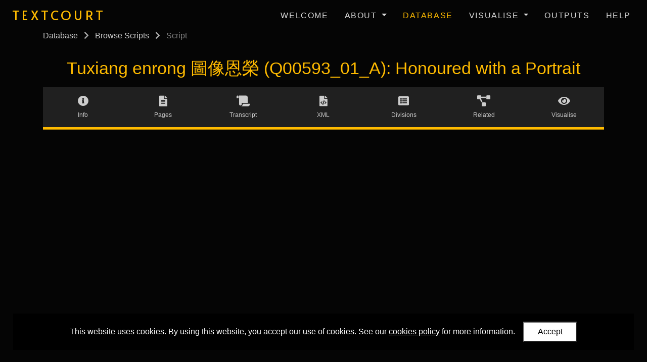

--- FILE ---
content_type: text/html; charset=utf-8
request_url: https://textcourt.ames.ox.ac.uk/database/scripts/Q00593_01_A/?tab=xml&tabfilter=SO01300
body_size: 25019
content:
<!doctype html>



<html lang="en">

    <head>

        <title>TEXTCOURT: Linking the Textual Worlds of Chinese Court Theater, ca. 1600-1800</title>

        <!--Meta-->
        <meta http-equiv="X-UA-Compatible" content="IE=edge">
        <meta charset="UTF-8">
        <meta name="viewport" content="width=device-width, initial-scale=1">
        <meta name="description" content="TEXTCOURT: Linking the Textual Worlds of Chinese Court Theater, ca. 1600-1800 is a five-year research project (led by Professor Tian Yuan Tan 陳靝沅) whose aim is to develop a digital archive of court drama texts to connect and link them with their local and global contexts. The project will enable textual studies of Chinese court drama and produce research publications and an anthology of English translations. It will contribute to the understanding of the role of Chinese court drama in world court cultures. ">
        <meta name="keywords" content="textcourt, china, theatre, manuscripts, research, humanities, art, oxford, university, university of oxford, Asian and Middle Eastern Studies">
        <meta name="author" content="University of Oxford">
        <meta name="google-site-verification" content="S_XnwPSAf4EKWROBFYlJM2Vz5NdA9ea8UE_TKdL13hY" />

        <!-- CSS -->
        <!-- Bootstrap -->
        <link rel="stylesheet" href="https://cdn.jsdelivr.net/npm/bootstrap@4.5.3/dist/css/bootstrap.min.css" integrity="sha384-TX8t27EcRE3e/ihU7zmQxVncDAy5uIKz4rEkgIXeMed4M0jlfIDPvg6uqKI2xXr2" crossorigin="anonymous">
        <!-- Fonts -->
        <link rel="preconnect" href="https://fonts.googleapis.com">
        <link rel="preconnect" href="https://fonts.gstatic.com" crossorigin>
        <link href="https://fonts.googleapis.com/css2?family=Alata&display=swap" rel="stylesheet"> 
        <!-- Font Awesome -->
        <link rel="stylesheet"
            href="https://cdnjs.cloudflare.com/ajax/libs/font-awesome/5.15.4/css/all.min.css" 
            integrity="sha512-1ycn6IcaQQ40/MKBW2W4Rhis/DbILU74C1vSrLJxCq57o941Ym01SwNsOMqvEBFlcgUa6xLiPY/NS5R+E6ztJQ=="
            crossorigin="anonymous"
            referrerpolicy="no-referrer" />
        <!-- Custom -->
        <link rel="stylesheet" type="text/css" href="/static/css/custom.a42d8c8a2f44.css">
        <link rel="stylesheet" type="text/css" href="/static/css/custom_small.10754b840679.css">
        <link rel="stylesheet" type="text/css" href="/static/css/custom_large.d59ec30d1116.css">

        <!--Set the favicon-->
        <link rel="icon" type="image/png" href="/static/images/favicon.29056d068342.png">

    </head>

    <body>

        <!-- jQuery (has to load at start of page, as some templates that extend from this base template include jQuery in them) -->
        <script src="https://ajax.googleapis.com/ajax/libs/jquery/3.6.0/jquery.min.js"></script>

        <!-- Navigation bar -->
        <nav class="navbar fixed-top navbar-expand-lg">
            <!-- Logo -->
            <a class="navbar-brand" href="/"><h1>TEXTCOURT</h1></a>
            <!-- Nav toggle button (for small screens) -->
            <button class="navbar-toggler" type="button" title="navbartoggle" data-toggle="collapse" data-target="#navbarNavDropdown" aria-controls="navbarNavDropdown" aria-expanded="false">
                <i class="fas fa-bars"></i>
            </button>
            <!-- Nav list -->
            <div class="collapse navbar-collapse" id="navbarNavDropdown">
                <ul class="navbar-nav ml-auto">
                    <!-- Welcome -->
                    <li class="nav-item">
                        <a class="nav-link" href="/">Welcome</a>
                    </li>
                    <!-- About -->
                    <li class="nav-item dropdown">
                        <a class="nav-link dropdown-toggle" href="#" id="navbarDropdownMenuLinkAbout" data-toggle="dropdown" aria-haspopup="true" aria-expanded="false">
                            About
                        </a>
                        <div class="dropdown-menu" aria-labelledby="navbarDropdownMenuLinkAbout">
                            <a class="dropdown-item" href="/about/project-team/">Project Team</a>
                            <a class="dropdown-item" href="/about/objectives/">Objectives</a>
                            <a class="dropdown-item" href="/about/advisory-board/">Advisory Board</a>
                            <a class="dropdown-item" href="/about/partners/">Partners</a>
                            <a class="dropdown-item" href="/about/events/">Events</a>
                        </div>
                    </li>
                    <!-- Database -->
                    <li class="nav-item">
                        <a class="nav-link active" href="/database/">Database</a>
                    </li>
                    <!-- Visualise -->
                    <li class="nav-item dropdown">
                        <a class="nav-link dropdown-toggle" href="#" id="navbarDropdownMenuLinkAbout" data-toggle="dropdown" aria-haspopup="true" aria-expanded="false">
                            Visualise
                        </a>
                        <div class="dropdown-menu" aria-labelledby="navbarDropdownMenuLinkAbout">
                            <a class="dropdown-item" href="/visualise/images/">Images</a>
                            <a class="dropdown-item" href="/visualise/videos/">Videos</a>
                            <a class="dropdown-item" href="/visualise/maps/">Maps</a>
                            <a class="dropdown-item" href="/visualise/wordclouds/">Word Clouds</a>
                            <a class="dropdown-item" href="/visualise/charts/">Charts</a>
                        </div>
                    </li>
                    <!-- Research Outputs -->
                    <li class="nav-item">
                        <a class="nav-link" href="/about/research-outputs/">Outputs</a>
                    </li>
                    <!-- Help -->
                    <li class="nav-item">
                        <a class="nav-link" href="/help/">Help</a>
                    </li>
                    
                </ul>
            </div>
        </nav>

        <!-- Main -->
        <main id="main">
            <div id="main-content">
                

<section id="detail-head" class="container compact">
    <!-- Breadcrumbs -->
    

<!-- Breadcrumbs -->
<div id="breadcrumbs">

    <!-- Database Home -->
    
        <a href="/database/">Database</a>
    
    
    <!-- List -->
    

    <!-- Detail -->
    
        <!-- List -->
        <i class="fas fa-chevron-right"></i>
        <a href="/database/scripts/">Browse Scripts</a>
        <!-- Detail -->
        <i class="fas fa-chevron-right"></i>
        Script
    
</div>

<script>
$(document).ready(function() {
    // Browse different model (redirect to different list page)
    $('#breadcrumbs-lists select').on('change', function(){
        window.location = "/database/" + $(this).val() + "/";
    });
    // Set browse select list to match current page on page load
    $('#breadcrumbs-lists select').val(window.location.pathname.split('/')[2])
});
</script>
    <h2>Tuxiang enrong 圖像恩榮 (Q00593_01_A): Honoured with a Portrait</h2>
</section>

<section id="detail-tabbed-primary" class="container compact">
    <div id="detail-tabbed-primary-tabs">
        <!-- Tabs -->
        <ul>
            
    <li data-name="info">
        <i class="fas fa-info-circle"></i>
        <span>Info</span>
    </li><!--
    --><li data-name="pages">
        <i class="fas fa-file-alt"></i>
        <span>Pages</span>
    </li><!--
    --><li data-name="transcript">
        <i class="fas fa-scroll"></i>
        <span>Transcript</span>
    </li><!--
    --><li data-name="xml">
        <i class="fas fa-file-code"></i>
        <span>XML
    </li><!--
    --><li data-name="divisions">
        <i class="fas fa-list-alt"></i>
        <span>Divisions</span>
    </li><!--
    --><li data-name="related">
        <i class="fas fa-project-diagram"></i>
        <span>Related</span>
    </li><!--
    --><li data-name="visualise">
        <i class="fas fa-eye"></i>
        <span>Visualise</span>
    </li>

        </ul>
        <!-- Tab options -->
        <div id="detail-tabbed-primary-tabs-options">
            
    <!-- Info -->
    <div class="detail-tabbed-primary-tabs-options-group" data-name="info">
    </div>
    <!-- Pages -->
    <div class="detail-tabbed-primary-tabs-options-group" data-name="pages">
        <!-- Filter -->
        <!-- Filter -->
<div class="detail-tabbed-primary-tabs-options-option">
    <input type="text" title="filter" class="detail-tabbed-primary-tabs-options-option-filter" placeholder="Search in text below">
    <span class="detail-tabbed-primary-tabs-options-option-filter-clear filter-clear">
        <i class="fas fa-times"></i>
    </span>
</div>
        <!-- Top -->
        <!-- Top -->
<div class="detail-tabbed-primary-tabs-options-option">
    <button class="detail-tabbed-primary-tabs-options-option-top">
        <i class="fas fa-arrow-up"></i> Top
    </button>
</div>
        <!-- Toggle link colour -->
        <!-- Toggle link colours -->
<div class="detail-tabbed-primary-tabs-options-option">
    <button class="detail-tabbed-primary-tabs-options-option-togglelinkcolours">
        <i class="fas fa-fill-drip"></i> Link colours
    </button>
</div>
        <!-- Buttons only suitable if script has images -->
        
        <!-- Go To -->
        <!-- Go To range slider -->
<div class="detail-tabbed-primary-tabs-options-option">
    <label>Go to page</label>
    <input type="range" class="detail-tabbed-primary-tabs-options-goto" title="go to range slider" min="1">
    <!-- Auto completed by JS -->
    <span class="goto-valueoutput"></span> / <span class="goto-max"></span>
</div>
    </div>
    <!-- Transcript -->
    <div class="detail-tabbed-primary-tabs-options-group" data-name="transcript">
        <!-- Filter -->
        <!-- Filter -->
<div class="detail-tabbed-primary-tabs-options-option">
    <input type="text" title="filter" class="detail-tabbed-primary-tabs-options-option-filter" placeholder="Search in text below">
    <span class="detail-tabbed-primary-tabs-options-option-filter-clear filter-clear">
        <i class="fas fa-times"></i>
    </span>
</div>
        <!-- Top -->
        <!-- Top -->
<div class="detail-tabbed-primary-tabs-options-option">
    <button class="detail-tabbed-primary-tabs-options-option-top">
        <i class="fas fa-arrow-up"></i> Top
    </button>
</div>
        <!-- Toggle link colour -->
        <!-- Toggle link colours -->
<div class="detail-tabbed-primary-tabs-options-option">
    <button class="detail-tabbed-primary-tabs-options-option-togglelinkcolours">
        <i class="fas fa-fill-drip"></i> Link colours
    </button>
</div>
        <!-- Copy text -->
        <!-- Copy text -->
<div class="detail-tabbed-primary-tabs-options-option">
    <button class="detail-tabbed-primary-tabs-options-option-copytext">
        <i class="fas fa-copy"></i> Copy all text
    </button>
</div>
        <!-- Go To -->
        <!-- Go To range slider -->
<div class="detail-tabbed-primary-tabs-options-option">
    <label>Go to section</label>
    <input type="range" class="detail-tabbed-primary-tabs-options-goto" title="go to range slider" min="1">
    <!-- Auto completed by JS -->
    <span class="goto-valueoutput"></span> / <span class="goto-max"></span>
</div>
    </div>
    <!-- XML -->
    <div class="detail-tabbed-primary-tabs-options-group" data-name="xml">
        <!-- Filter -->
        <!-- Filter -->
<div class="detail-tabbed-primary-tabs-options-option">
    <input type="text" title="filter" class="detail-tabbed-primary-tabs-options-option-filter" placeholder="Search in text below">
    <span class="detail-tabbed-primary-tabs-options-option-filter-clear filter-clear">
        <i class="fas fa-times"></i>
    </span>
</div>
        <!-- Top -->
        <!-- Top -->
<div class="detail-tabbed-primary-tabs-options-option">
    <button class="detail-tabbed-primary-tabs-options-option-top">
        <i class="fas fa-arrow-up"></i> Top
    </button>
</div>
        <!-- Copy text -->
        <!-- Copy text -->
<div class="detail-tabbed-primary-tabs-options-option">
    <button class="detail-tabbed-primary-tabs-options-option-copytext">
        <i class="fas fa-copy"></i> Copy all text
    </button>
</div>
        <!-- Go To -->
        <!-- Go To range slider -->
<div class="detail-tabbed-primary-tabs-options-option">
    <label>Go to section</label>
    <input type="range" class="detail-tabbed-primary-tabs-options-goto" title="go to range slider" min="1">
    <!-- Auto completed by JS -->
    <span class="goto-valueoutput"></span> / <span class="goto-max"></span>
</div>
    </div>
    <!-- Divisions -->
    <div class="detail-tabbed-primary-tabs-options-group" data-name="divisions">
        <!-- Filter -->
        <!-- Filter -->
<div class="detail-tabbed-primary-tabs-options-option">
    <input type="text" title="filter" class="detail-tabbed-primary-tabs-options-option-filter" placeholder="Search in text below">
    <span class="detail-tabbed-primary-tabs-options-option-filter-clear filter-clear">
        <i class="fas fa-times"></i>
    </span>
</div>
        <!-- Top -->
        <!-- Top -->
<div class="detail-tabbed-primary-tabs-options-option">
    <button class="detail-tabbed-primary-tabs-options-option-top">
        <i class="fas fa-arrow-up"></i> Top
    </button>
</div>
    </div>
    <!-- Related -->
    <div class="detail-tabbed-primary-tabs-options-group" data-name="related">
        <!-- Filter -->
        <!-- Filter -->
<div class="detail-tabbed-primary-tabs-options-option">
    <input type="text" title="filter" class="detail-tabbed-primary-tabs-options-option-filter" placeholder="Search in text below">
    <span class="detail-tabbed-primary-tabs-options-option-filter-clear filter-clear">
        <i class="fas fa-times"></i>
    </span>
</div>
        <!-- Top -->
        <!-- Top -->
<div class="detail-tabbed-primary-tabs-options-option">
    <button class="detail-tabbed-primary-tabs-options-option-top">
        <i class="fas fa-arrow-up"></i> Top
    </button>
</div>
        <!-- Expand/collapse all -->
        <!-- Expand/collapse all -->
<div class="detail-tabbed-primary-tabs-options-option">
    <!-- Expand all -->
    <button id="detail-tabbed-primary-tabs-options-option-expandall">
        <i class="fas fa-plus"></i> Expand all
    </button>
    <!-- Collapse all -->
    <button id="detail-tabbed-primary-tabs-options-option-collapseall">
        <i class="fas fa-minus"></i> Collapse all
    </button>
</div>
    </div>

        </div>
    </div>
</section>



    <section id="detail-tabbed-info" class="container compact tabbed">
        <!-- List of info items -->
        
            

    <div class="detail-info-item left">
        <label>Title (Pinyin)</label>
        <span>Tuxiang enrong</span>
    </div>

        
            

    <div class="detail-info-item left">
        <label>Title (Chinese)</label>
        <span>圖像恩榮</span>
    </div>

        
            

    <div class="detail-info-item left">
        <label>Title (English)</label>
        <span>Honoured with a Portrait</span>
    </div>

        
            

    <div class="detail-info-item left">
        <label>TEXTCOURT Code</label>
        <span>Q00593_01_A</span>
    </div>

        
            

        
            

        
            

    <div class="detail-info-item left">
        <label>Pages</label>
        <span>8</span>
    </div>

        
            

        
            

    <div class="detail-info-item left">
        <label>Edition</label>
        <span>TEXTCOURT digital edition</span>
    </div>

        
            

    <div class="detail-info-item left">
        <label>Extent</label>
        <span>Complete</span>
    </div>

        
            

        
            

    <div class="detail-info-item left">
        <label>Publication Date</label>
        <span>2021</span>
    </div>

        
            

    <div class="detail-info-item left">
        <label>Licence</label>
        <span><licence xml:id='xml_files' target='https://creativecommons.org/licenses/by-sa/4.0/'>XML files are available for download under a <a href='http://creativecommons.org/licenses/by-sa/4.0/'>Creative Commons Attribution-ShareAlike 4.0 International License</a><img alt="licence graphic" src='https://i.creativecommons.org/l/by-sa/4.0/80x15.png' />.</licence></span>
    </div>

        
            

    <div class="detail-info-item left">
        <label>Series</label>
        <span>TEXTCOURT Core Database</span>
    </div>

        
            

        
            

        
            

    <div class="detail-info-item left">
        <label>Source (Pinyin)</label>
        <span>Zhongguo guojia tushuguan cang neifu wuse qingkanben Jiejie haoyin v.40</span>
    </div>

        
            

    <div class="detail-info-item left">
        <label>Source (Chinese)</label>
        <span>中國國家圖書館藏內府五色清抄本《節節好音》 v.40</span>
    </div>

        
            

    <div class="detail-info-item left">
        <label>Source: Authors</label>
        <span><a href="/database/scripts/?search_by=source_authors&search=s.n. (闕名)">s.n. (闕名)</a></span>
    </div>

        
            

    <div class="detail-info-item left">
        <label>Source: Publisher</label>
        <span>s.n.</span>
    </div>

        
            

    <div class="detail-info-item left">
        <label>Source: Publication Place</label>
        <span>China</span>
    </div>

        
            

    <div class="detail-info-item left">
        <label>Source: Publication Date</label>
        <span>Qing Dynasty</span>
    </div>

        
            

        
            

    <div class="detail-info-item left">
        <label>Language</label>
        <span> (chi)</span>
    </div>

        
            

    <div class="detail-info-item left">
        <label>Editorial Practice Declaration</label>
        <span>All punctuation and line breaks follow the original. Character variants are retained where Unicode permits, and silently amended to standard forms when the variant is not included in Unicode.</span>
    </div>

        
        <!-- Suggested Citation -->
        <div class="detail-info-item left">
            <label>Suggested Citation Format (Chinese):</label>
            <span>
                參TEXTCOURT數位文本 《圖像恩榮》(代碼 Q00593_01_A) :
                <br>
                https://textcourt.ames.ox.ac.uk/database/scripts/Q00593_01_A/?tab=xml&amp;tabfilter=SO01300
            </span>
        </div>
        <div class="detail-info-item left">
            <label>Suggested Citation Format (English):</label>
            <span>
                See TEXTCOURT digital edition Tuxiang enrong 圖像恩榮 (Code: Q00593_01_A), :
                <br>
                https://textcourt.ames.ox.ac.uk/database/scripts/Q00593_01_A/?tab=xml&amp;tabfilter=SO01300, accessed 19 Jan 2026.
            </span>
        </div>
    </section>

    <section id="detail-tabbed-pages" class="container compact tabbed">
        
            <div class="detail-tabbed-pages-page" id="detail-tabbed-pages-page-1">

                <!-- View This Page In ... -->
                <div id="detail-tabbed-viewthispagein-pages-5a" class="detail-tabbed-viewthispagein">
                    <label>View this page in:</label>
                    <span class="detail-tabbed-viewthispagein-transcript">Transcript</span>
                    <span class="detail-tabbed-viewthispagein-xml">XML</span>
                </div>

                <!-- Text -->
                <div class="detail-tabbed-pages-page-text textonly">
                    <!-- Title -->
                    <label>Page 5a</label>
                    <!-- Info -->
                    <div class="detail-tabbed-pages-page-text-info">
                        <div class="detail-tabbed-pages-page-text-countfiltered">
                            Page <span class="countfiltered-index"></span> of <span class="countfiltered-count"></span> filtered pages
                        </div>
                        <div>
                            Page 1 of 8 total pages in script
                        </div>
                    </div>
                    <!-- Transcript -->
                    <div class="detail-tabbed-pages-page-text-transcription">
                        <!-- Add closing </a> as some will have open <a> tags that cross page and cause issues -->
                        <p><pb n="5a" /> </p>

<p><lb n="1" /> <a href="/database/entities/OC00076/" class="transcription-link occ">除夕節</a>戲  圖像恩榮  蕭豪韻  弋腔<br><lb n="2" /> <stage>(雜扮十六<a href="/database/entities/CG01532/" class="transcription-link psn">歌童</a>各戴<a href="/database/entities/SO00892/" class="transcription-link obj">線髮</a>穿<a href="/database/entities/SO00584/" class="transcription-link obj">道袍</a><a href="/database/entities/SO00893/" class="transcription-link obj">採蓮衣</a>繫<a href="/database/entities/SO00018/" class="transcription-link obj">縧</a>執<a href="/database/entities/SO00013/" class="transcription-link obj">樂器</a>作吹打科從<a href="/database/entities/SO01322/" class="transcription-link obj">上塲門</a>上)</stage><stage>(唱)</stage><br><lb n="3" /> <lg type="aria"><head type="qupai">【黃鐘宫正曲·畵眉序】</head><l /></lg>鎭日侍朱寮{韻}祗候鈞天渥澤饒{韻}<br><lb n="4" /> 盡聲調律呂{讀}歌叶笙簫{韻}仙徵按霓羽初成{句}淸籟<br><lb n="5" /> 響曲音何妙{韻合}今日個<a href="/database/entities/OC00076/" class="transcription-link occ">歲除</a>承應天顏喜{句}譜出昇<br><lb n="6" /> 平雅調{韻}<stage>(同白)</stage>吾等梨園子弟是也。只因聖上性好音律。<br><lb n="7" /> <a href="/database/entities/OC00143/" class="transcription-link occ">今秋</a>遊玩月宫。記取霓裳樂譜。今吾等演學。俱巳合叶<br><lb n="8" /> 聲調。今當<a href="/database/entities/OC00076/" class="transcription-link occ">除夕之辰</a>。聖上與<a href="/database/entities/CN00539/" class="transcription-link psn">貴妃</a>殿庭飲宴。命吾等在</p></a>
                    </div>
                </div>
                <!-- Image -->
                
            </div>
        
            <div class="detail-tabbed-pages-page" id="detail-tabbed-pages-page-2">

                <!-- View This Page In ... -->
                <div id="detail-tabbed-viewthispagein-pages-5b" class="detail-tabbed-viewthispagein">
                    <label>View this page in:</label>
                    <span class="detail-tabbed-viewthispagein-transcript">Transcript</span>
                    <span class="detail-tabbed-viewthispagein-xml">XML</span>
                </div>

                <!-- Text -->
                <div class="detail-tabbed-pages-page-text textonly">
                    <!-- Title -->
                    <label>Page 5b</label>
                    <!-- Info -->
                    <div class="detail-tabbed-pages-page-text-info">
                        <div class="detail-tabbed-pages-page-text-countfiltered">
                            Page <span class="countfiltered-index"></span> of <span class="countfiltered-count"></span> filtered pages
                        </div>
                        <div>
                            Page 2 of 8 total pages in script
                        </div>
                    </div>
                    <!-- Transcript -->
                    <div class="detail-tabbed-pages-page-text-transcription">
                        <!-- Add closing </a> as some will have open <a> tags that cross page and cause issues -->
                        <p><pb n="5b" /></p>

<p><lb n="9" /> 此伺候。道言未了。聖上與<a href="/database/entities/CN00539/" class="transcription-link psn">貴妃</a>早已駕臨也。<stage>(各侍立科)</stage><stage>(雜扮四<a href="/database/entities/CG00131/" class="transcription-link psn">小<br><lb n="10" /> 太監</a>各戴<a href="/database/entities/SO01370/" class="transcription-link obj">太監帽</a>穿<a href="/database/entities/SO01721/" class="transcription-link obj">貼裏衣</a>繫<a href="/database/entities/SO00018/" class="transcription-link obj">縧</a>)</stage><stage>(雜扮<a href="/database/entities/CN01723/" class="transcription-link psn">高力士</a><a href="/database/entities/CN01724/" class="transcription-link psn">裴寂</a>各戴<a href="/database/entities/CG01218/" class="transcription-link psn">內侍</a><a href="/database/entities/SO01250/" class="transcription-link obj">帽</a>穿<a href="/database/entities/SO00543/" class="transcription-link obj">蟒</a>束<a href="/database/entities/SO01656/" class="transcription-link obj">帶</a><a href="/database/entities/SO01656/" class="transcription-link obj">帶</a><a href="/database/entities/SO00222/" class="transcription-link obj">數珠</a>持<a href="/database/entities/SO00008/" class="transcription-link obj">拂塵</a>)</stage><stage>(旦扮<a href="/database/entities/CN01937/" class="transcription-link psn">永新</a><a href="/database/entities/CN01789/" class="transcription-link psn">念奴</a><a href="/database/entities/CN01916/" class="transcription-link psn">謝<br><lb n="11" /> 阿蠻</a><a href="/database/entities/CN01917/" class="transcription-link psn">鄭觀音</a>各戴<a href="/database/entities/SO00895/" class="transcription-link obj">過梁額</a>穿<a href="/database/entities/SO00896/" class="transcription-link obj">舞衣</a>持<a href="/database/entities/SO01503/" class="transcription-link obj">宫燈</a>引生扮<a href="/database/entities/CN00232/" class="transcription-link psn">唐明皇</a>戴<a href="/database/entities/SO00319/" class="transcription-link obj">王帽</a>穿<a href="/database/entities/SO00543/" class="transcription-link obj">蟒</a>束<a href="/database/entities/SO01656/" class="transcription-link obj">帶</a>)</stage><stage>(小旦扮<a href="/database/entities/CN00539/" class="transcription-link psn">楊貴妃</a>戴<a href="/database/entities/SO00708/" class="transcription-link obj">鳳冠</a>穿<a href="/database/entities/SO00543/" class="transcription-link obj">蟒</a>束<a href="/database/entities/SO01656/" class="transcription-link obj">帶</a><br><lb n="12" /> 內穿<a href="/database/entities/SO00896/" class="transcription-link obj">舞衣</a>同從<a href="/database/entities/SO01322/" class="transcription-link obj">上塲門</a>上)</stage><stage>(唱)</stage><br><lb n="13" /> <lg type="aria"><head type="qupai">【黃鐘宫正曲·綘都春序】</head><l /></lg>年華恁好{韻}共看子星迴{讀}珠宫<br><lb n="14" /> 隱耀{韻}爆竹聲中{句}明歲暗催明日曉{韻}慶霄糺縵祥<br><lb n="15" /> 雲罩{韻}隔良宵春風早到{韻合}篆烟浮靄{句}椒花獻頌<br><lb n="16" /> {讀}歡呈佳兆{韻}<stage>(<a href="/database/entities/CN00232/" class="transcription-link psn">唐明皇</a>白)</stage>朕頗好音律。<a href="/database/entities/OC00143/" class="transcription-link occ">今秋</a>遊玩月宫。記取</p></a>
                    </div>
                </div>
                <!-- Image -->
                
            </div>
        
            <div class="detail-tabbed-pages-page" id="detail-tabbed-pages-page-3">

                <!-- View This Page In ... -->
                <div id="detail-tabbed-viewthispagein-pages-6a" class="detail-tabbed-viewthispagein">
                    <label>View this page in:</label>
                    <span class="detail-tabbed-viewthispagein-transcript">Transcript</span>
                    <span class="detail-tabbed-viewthispagein-xml">XML</span>
                </div>

                <!-- Text -->
                <div class="detail-tabbed-pages-page-text textonly">
                    <!-- Title -->
                    <label>Page 6a</label>
                    <!-- Info -->
                    <div class="detail-tabbed-pages-page-text-info">
                        <div class="detail-tabbed-pages-page-text-countfiltered">
                            Page <span class="countfiltered-index"></span> of <span class="countfiltered-count"></span> filtered pages
                        </div>
                        <div>
                            Page 3 of 8 total pages in script
                        </div>
                    </div>
                    <!-- Transcript -->
                    <div class="detail-tabbed-pages-page-text-transcription">
                        <!-- Add closing </a> as some will have open <a> tags that cross page and cause issues -->
                        <p><pb n="6a" /> </p>

<p><lb n="17" /> 霓裳曲譜。囬宫演作。並無遺失。因吩咐梨園子弟。日夜<br><lb n="18" /> 演學。俱已節奏相合。今當<a href="/database/entities/OC00076/" class="transcription-link occ">除夕佳辰</a>。因與妃子後庭飲<br><lb n="19" /> 宴。令他們在此伺候。<a href="/database/entities/CN01724/" class="transcription-link psn">裴寂</a>。看御宴過來。<stage>(<a href="/database/entities/CN01724/" class="transcription-link psn">裴寂</a>作應科)</stage><stage>(後塲預設<a href="/database/entities/SO00402/" class="transcription-link obj">筵宴</a><a href="/database/entities/SO00255/" class="transcription-link obj">桌<br><lb n="20" /> 椅</a>)</stage><stage>(<a href="/database/entities/CN00232/" class="transcription-link psn">明皇</a><a href="/database/entities/CN00539/" class="transcription-link psn">楊妃</a>入<a href="/database/entities/SO01300/" class="transcription-link obj">桌</a>坐科)</stage><stage>(<a href="/database/entities/CN01937/" class="transcription-link psn">永新</a><a href="/database/entities/CN01789/" class="transcription-link psn">念奴</a><a href="/database/entities/CN01916/" class="transcription-link psn">謝阿蠻</a><a href="/database/entities/CN01917/" class="transcription-link psn">鄭觀音</a>向下送<a href="/database/entities/SO01503/" class="transcription-link obj">宫燈</a>隨上)</stage><stage>(<a href="/database/entities/CN01723/" class="transcription-link psn">高力士</a><a href="/database/entities/CN01724/" class="transcription-link psn">裴寂</a>作送<a href="/database/entities/SO00022/" class="transcription-link obj">酒</a>科)</stage><stage>(衆同唱)</stage><br><lb n="21" /> <lg type="aria"><head type="qupai">【黃鐘宫正曲·啄木兒】</head><l /></lg>陳麟脯列鳳炮{韻}酒酌屠蘇賀<a href="/database/entities/ZH00058/" class="transcription-link plc">聖朝</a><br><lb n="22" /> {韻}看盤花卷燭搖紅{句}拆芳梅縈座香飄{韻}暢好是萬<br><lb n="23" /> 幾多暇傾杯樂{韻}喜則喜民煕物恬歲常好{韻合}共慶<br><lb n="24" /> 皇仁玉燭調{韻}<stage>(<a href="/database/entities/CN00232/" class="transcription-link psn">唐明皇</a>白)</stage>可令伶人作樂。<a href="/database/entities/CN00539/" class="transcription-link psn">貴妃</a>起舞。以助朕</p></a>
                    </div>
                </div>
                <!-- Image -->
                
            </div>
        
            <div class="detail-tabbed-pages-page" id="detail-tabbed-pages-page-4">

                <!-- View This Page In ... -->
                <div id="detail-tabbed-viewthispagein-pages-6b" class="detail-tabbed-viewthispagein">
                    <label>View this page in:</label>
                    <span class="detail-tabbed-viewthispagein-transcript">Transcript</span>
                    <span class="detail-tabbed-viewthispagein-xml">XML</span>
                </div>

                <!-- Text -->
                <div class="detail-tabbed-pages-page-text textonly">
                    <!-- Title -->
                    <label>Page 6b</label>
                    <!-- Info -->
                    <div class="detail-tabbed-pages-page-text-info">
                        <div class="detail-tabbed-pages-page-text-countfiltered">
                            Page <span class="countfiltered-index"></span> of <span class="countfiltered-count"></span> filtered pages
                        </div>
                        <div>
                            Page 4 of 8 total pages in script
                        </div>
                    </div>
                    <!-- Transcript -->
                    <div class="detail-tabbed-pages-page-text-transcription">
                        <!-- Add closing </a> as some will have open <a> tags that cross page and cause issues -->
                        <p><pb n="6b" /> </p>

<p><lb n="25" /> 羽觴之樂。<stage>(<a href="/database/entities/CN00539/" class="transcription-link psn">楊妃</a>出<a href="/database/entities/SO00031/" class="transcription-link obj">座</a>科)</stage><stage>(白)</stage>臣妾奏聞陛下。臣妾新製翠盤歌舞。<br><lb n="26" /> 恭皇聖上御覽。<stage>(<a href="/database/entities/CN00232/" class="transcription-link psn">唐明皇</a>白)</stage>如此甚好。卽令<a href="/database/entities/CN01937/" class="transcription-link psn">永新</a><a href="/database/entities/CN01789/" class="transcription-link psn">念奴</a><a href="/database/entities/CN01916/" class="transcription-link psn">謝阿蠻</a><br><lb n="27" /> <a href="/database/entities/CN01917/" class="transcription-link psn">鄭觀音</a>。扶侍<a href="/database/entities/CN00539/" class="transcription-link psn">貴妃</a>上翠盤。一同歌舞者。<stage>(<a href="/database/entities/CN00539/" class="transcription-link psn">楊妃</a><a href="/database/entities/CN01937/" class="transcription-link psn">永新</a><a href="/database/entities/CN01789/" class="transcription-link psn">念奴</a><a href="/database/entities/CN01916/" class="transcription-link psn">謝阿蠻</a><a href="/database/entities/CN01917/" class="transcription-link psn">鄭觀音</a><br><lb n="28" /> 同白)</stage>領旨。<stage>(塲上設<a href="/database/entities/SO01722/" class="transcription-link obj">翠盤切末</a>科衆<a href="/database/entities/CG01532/" class="transcription-link psn">歌童</a>作樂)</stage><stage>(<a href="/database/entities/CN01937/" class="transcription-link psn">永新</a><a href="/database/entities/CN01789/" class="transcription-link psn">念奴</a><a href="/database/entities/CN01916/" class="transcription-link psn">謝阿蠻</a><a href="/database/entities/CN01917/" class="transcription-link psn">鄭觀音</a>作與<a href="/database/entities/CN00539/" class="transcription-link psn">楊妃</a>卸<a href="/database/entities/SO00749/" class="transcription-link obj">蟒</a>扶上翠<a href="/database/entities/SO00370/" class="transcription-link obj">盤</a>舞科)</stage><stage>(<a href="/database/entities/CN01937/" class="transcription-link psn">永<br><lb n="29" /> 新</a><a href="/database/entities/CN01789/" class="transcription-link psn">念奴</a><a href="/database/entities/CN01916/" class="transcription-link psn">謝阿蠻</a><a href="/database/entities/CN01917/" class="transcription-link psn">鄭觀音</a>隨舞科)</stage><stage>(同唱)</stage><br><lb n="30" /> <lg type="aria"><head type="qupai">【黃鐘宫正曲·歸朝歡】</head><l /></lg>颺彩袖{句}颺彩袖{叠}仙風縹緲{韻}軃<br><lb n="31" /> 雙鬟雲迴月表{韻}盤轉處{句}盤轉處{叠}鳴珂音裊{韻}霞<br><lb n="32" /> 裙{讀}搖曵珠圍翠繞{韻}娉婷媚嫵花容貌{韻}不殊<a href="/database/entities/MY00173/" class="transcription-link plc">月殿</a></p></a>
                    </div>
                </div>
                <!-- Image -->
                
            </div>
        
            <div class="detail-tabbed-pages-page" id="detail-tabbed-pages-page-5">

                <!-- View This Page In ... -->
                <div id="detail-tabbed-viewthispagein-pages-7a" class="detail-tabbed-viewthispagein">
                    <label>View this page in:</label>
                    <span class="detail-tabbed-viewthispagein-transcript">Transcript</span>
                    <span class="detail-tabbed-viewthispagein-xml">XML</span>
                </div>

                <!-- Text -->
                <div class="detail-tabbed-pages-page-text textonly">
                    <!-- Title -->
                    <label>Page 7a</label>
                    <!-- Info -->
                    <div class="detail-tabbed-pages-page-text-info">
                        <div class="detail-tabbed-pages-page-text-countfiltered">
                            Page <span class="countfiltered-index"></span> of <span class="countfiltered-count"></span> filtered pages
                        </div>
                        <div>
                            Page 5 of 8 total pages in script
                        </div>
                    </div>
                    <!-- Transcript -->
                    <div class="detail-tabbed-pages-page-text-transcription">
                        <!-- Add closing </a> as some will have open <a> tags that cross page and cause issues -->
                        <p><pb n="7a" /></p>

<p><lb n="33" /> 歌喉妙{韻合}獻侑堯觴叶舜韶{韻}<stage>(<a href="/database/entities/CN01937/" class="transcription-link psn">永新</a><a href="/database/entities/CN01789/" class="transcription-link psn">念奴</a><a href="/database/entities/CN01916/" class="transcription-link psn">謝阿蠻</a><a href="/database/entities/CN01917/" class="transcription-link psn">鄭觀音</a>作扶<a href="/database/entities/CN00539/" class="transcription-link psn">楊貴妃</a>下<br><lb n="34" /> 翠<a href="/database/entities/SO00370/" class="transcription-link obj">盤</a>仍入<a href="/database/entities/SO00031/" class="transcription-link obj">座</a>科)</stage><stage>(塲上隨撤<a href="/database/entities/SO01722/" class="transcription-link obj">翠盤切末</a>科)</stage><stage>(<a href="/database/entities/CN00232/" class="transcription-link psn">唐明皇</a>白)</stage><a href="/database/entities/CN00539/" class="transcription-link psn">貴妃</a>此舞。實乃奇聞異見。誠<br><lb n="35" /> 可助朕羽觴之樂也。<stage>(唱)</stage><br><lb n="36" /> <lg type="aria"><head type="qupai">【黃鐘宫正曲·三叚子】</head><l /></lg>丰度妖嬈{韻}影低囬鸞翔鳳翹{韻}啓<br><lb n="37" /> 朱唇似鶯兒韻嬌{韻}裊纖腰似垂楊嫩條{韻}演成霓羽<br><lb n="38" /> 不數<a href="/database/entities/CN00302/" class="transcription-link psn">西施</a>妙{韻}何慚他<a href="/database/entities/CN01918/" class="transcription-link psn">趙妃</a>掌上承恩好{韻合}迎送年<br><lb n="39" /> 華{讀}逾添興饒{韻}<stage>(<a href="/database/entities/CN00232/" class="transcription-link psn">唐明皇</a>白)</stage>朕於昨夜三更時分。夢見<a href="/database/entities/CN00547/" class="transcription-link psn">終南<br><lb n="40" /> 進士鍾馗</a>。警戒于我。說現有<a href="/database/entities/CN01919/" class="transcription-link psn">鐵笛大王</a>等五個妖邪。帶</p></a>
                    </div>
                </div>
                <!-- Image -->
                
            </div>
        
            <div class="detail-tabbed-pages-page" id="detail-tabbed-pages-page-6">

                <!-- View This Page In ... -->
                <div id="detail-tabbed-viewthispagein-pages-7b" class="detail-tabbed-viewthispagein">
                    <label>View this page in:</label>
                    <span class="detail-tabbed-viewthispagein-transcript">Transcript</span>
                    <span class="detail-tabbed-viewthispagein-xml">XML</span>
                </div>

                <!-- Text -->
                <div class="detail-tabbed-pages-page-text textonly">
                    <!-- Title -->
                    <label>Page 7b</label>
                    <!-- Info -->
                    <div class="detail-tabbed-pages-page-text-info">
                        <div class="detail-tabbed-pages-page-text-countfiltered">
                            Page <span class="countfiltered-index"></span> of <span class="countfiltered-count"></span> filtered pages
                        </div>
                        <div>
                            Page 6 of 8 total pages in script
                        </div>
                    </div>
                    <!-- Transcript -->
                    <div class="detail-tabbed-pages-page-text-transcription">
                        <!-- Add closing </a> as some will have open <a> tags that cross page and cause issues -->
                        <p><pb n="7b" /></p>

<p><lb n="41" /> 領手下羣妖。于<a href="/database/entities/OC00076/" class="transcription-link occ">除夕夜</a>要來作祟。是臣察知。因此將妖<br><lb n="42" /> 祟。盡行于暗中除却。皆是多年樂器成精。特此奏聞。竟<br><lb n="43" /> 有這樣奇事。<stage>(<a href="/database/entities/CN00539/" class="transcription-link psn">楊貴妃</a>白)</stage>此皆<a href="/database/entities/CN00520/" class="transcription-link psn">聖天子</a>洪福。邪祟不能爲害。臣<br><lb n="44" /> 妾好慶幸也。<stage>(唱)</stage><br><lb n="45" /> <lg type="aria"><head type="qupai">【黃鐘宫正曲·耍鮑老】</head><l /></lg>這的是聖德齊天天定保{韻}<a href="/database/entities/CN00547/" class="transcription-link psn">鍾進士</a><br><lb n="46" /> 能把威靈耀{韻}博得年華絢爛宫闈悄{韻}邪祟退不留<br><lb n="47" /> 餘惡{韻}臣妾呵多䝉叨庇無驚擾{韻}欣盛世靖魔妖{韻}<br><lb n="48" /> 來日裏賀新正兼賀此佳兆{韻合}願從今萬千春陪豫</p></a>
                    </div>
                </div>
                <!-- Image -->
                
            </div>
        
            <div class="detail-tabbed-pages-page" id="detail-tabbed-pages-page-7">

                <!-- View This Page In ... -->
                <div id="detail-tabbed-viewthispagein-pages-8a" class="detail-tabbed-viewthispagein">
                    <label>View this page in:</label>
                    <span class="detail-tabbed-viewthispagein-transcript">Transcript</span>
                    <span class="detail-tabbed-viewthispagein-xml">XML</span>
                </div>

                <!-- Text -->
                <div class="detail-tabbed-pages-page-text textonly">
                    <!-- Title -->
                    <label>Page 8a</label>
                    <!-- Info -->
                    <div class="detail-tabbed-pages-page-text-info">
                        <div class="detail-tabbed-pages-page-text-countfiltered">
                            Page <span class="countfiltered-index"></span> of <span class="countfiltered-count"></span> filtered pages
                        </div>
                        <div>
                            Page 7 of 8 total pages in script
                        </div>
                    </div>
                    <!-- Transcript -->
                    <div class="detail-tabbed-pages-page-text-transcription">
                        <!-- Add closing </a> as some will have open <a> tags that cross page and cause issues -->
                        <p><pb n="8a" /> </p>

<p><lb n="49" /> 樂{韻}<stage>(<a href="/database/entities/CN00232/" class="transcription-link psn">唐明皇</a>白)</stage><a href="/database/entities/CN01724/" class="transcription-link psn">裴寂</a>。<stage>(<a href="/database/entities/CN01724/" class="transcription-link psn">裴寂</a>跪應科)</stage><stage>(<a href="/database/entities/CN00232/" class="transcription-link psn">唐明皇</a>白)</stage>你可傳㫖。將此等多年樂<br><lb n="50" /> 器。敎該司處。盡行查出。奏聞呈覽後。俱各焚化。再令<a href="/database/entities/CN00324/" class="transcription-link psn">吳<br><lb n="51" /> 道子</a>。圖出<a href="/database/entities/CN00547/" class="transcription-link psn">鍾馗</a>本像。建造廟宇。加封顯號。將此事頒行<br><lb n="52" /> 天下。咸使聞知。俱圖此像。每當<a href="/database/entities/OC00076/" class="transcription-link occ">除夕之辰</a>。張於門戶。顯<br><lb n="53" /> 著神功。不得有悞。<stage>(<a href="/database/entities/CN01724/" class="transcription-link psn">裴寂</a>白)</stage>領㫖。<stage>(起科)</stage><stage>(衆同唱)</stage><br><lb n="54" /> <lg type="aria"><head type="qupai">【黃鐘宫正曲·滴溜子】</head><l /></lg>妖氛淨{句}妖氛淨{叠}神功非小{韻}欣<br><lb n="55" /> 明證{句}欣明證{叠}<a href="/database/entities/ZH00264/" class="transcription-link plc">終南</a>正道{韻}洵應{讀}顯封尊號{韻合}<br><lb n="56" /> 圖像要昭明{句}須使他家知戶曉{韻}廟宇燦然{讀}報德</p></a>
                    </div>
                </div>
                <!-- Image -->
                
            </div>
        
            <div class="detail-tabbed-pages-page" id="detail-tabbed-pages-page-8">

                <!-- View This Page In ... -->
                <div id="detail-tabbed-viewthispagein-pages-8b" class="detail-tabbed-viewthispagein">
                    <label>View this page in:</label>
                    <span class="detail-tabbed-viewthispagein-transcript">Transcript</span>
                    <span class="detail-tabbed-viewthispagein-xml">XML</span>
                </div>

                <!-- Text -->
                <div class="detail-tabbed-pages-page-text textonly">
                    <!-- Title -->
                    <label>Page 8b</label>
                    <!-- Info -->
                    <div class="detail-tabbed-pages-page-text-info">
                        <div class="detail-tabbed-pages-page-text-countfiltered">
                            Page <span class="countfiltered-index"></span> of <span class="countfiltered-count"></span> filtered pages
                        </div>
                        <div>
                            Page 8 of 8 total pages in script
                        </div>
                    </div>
                    <!-- Transcript -->
                    <div class="detail-tabbed-pages-page-text-transcription">
                        <!-- Add closing </a> as some will have open <a> tags that cross page and cause issues -->
                        <p><pb n="8b" /></p>

<p><lb n="57" /> 答勞{韻}<stage>(各起隨撤<a href="/database/entities/SO00255/" class="transcription-link obj">桌椅</a>科)</stage><stage>(衆同唱)</stage><br><lb n="58" /> <lg type="aria"><head type="qupai">【三句兒煞】</head><l /></lg>芙蓉闕下頒明詔{韻}遍寰區誰不羨神威<br><lb n="59" /> 烜耀{韻}自然的萬姓歡娛道<a href="/database/entities/CN00520/" class="transcription-link psn">吾皇</a>福德並優如舜堯{韻}<br><lb n="60" /> <stage>(同從<a href="/database/entities/SO01323/" class="transcription-link obj">下塲門</a>下)</stage><br>  </p><br>   </div1><br>    </body></p></a>
                    </div>
                </div>
                <!-- Image -->
                
            </div>
        
    </section>

    <section id="detail-tabbed-transcript" class="container compact tabbed">
        
            <div class="detail-tabbed-transcript-page" id="detail-tabbed-transcript-page-1">
                <!-- View This Page In ... -->
                <div id="detail-tabbed-viewthispagein-transcript-5a" class="detail-tabbed-viewthispagein">
                    <label>View this page in:</label>
                    <span class="detail-tabbed-viewthispagein-pages">Pages</span>
                    <span class="detail-tabbed-viewthispagein-xml">XML</span>
                </div>
                <!-- Add closing </a> as some will have open <a> tags that cross page and cause issues -->
                <p><pb n="5a" /> </p>

<p><lb n="1" /> <a href="/database/entities/OC00076/" class="transcription-link occ">除夕節</a>戲  圖像恩榮  蕭豪韻  弋腔<br><lb n="2" /> <stage>(雜扮十六<a href="/database/entities/CG01532/" class="transcription-link psn">歌童</a>各戴<a href="/database/entities/SO00892/" class="transcription-link obj">線髮</a>穿<a href="/database/entities/SO00584/" class="transcription-link obj">道袍</a><a href="/database/entities/SO00893/" class="transcription-link obj">採蓮衣</a>繫<a href="/database/entities/SO00018/" class="transcription-link obj">縧</a>執<a href="/database/entities/SO00013/" class="transcription-link obj">樂器</a>作吹打科從<a href="/database/entities/SO01322/" class="transcription-link obj">上塲門</a>上)</stage><stage>(唱)</stage><br><lb n="3" /> <lg type="aria"><head type="qupai">【黃鐘宫正曲·畵眉序】</head><l /></lg>鎭日侍朱寮{韻}祗候鈞天渥澤饒{韻}<br><lb n="4" /> 盡聲調律呂{讀}歌叶笙簫{韻}仙徵按霓羽初成{句}淸籟<br><lb n="5" /> 響曲音何妙{韻合}今日個<a href="/database/entities/OC00076/" class="transcription-link occ">歲除</a>承應天顏喜{句}譜出昇<br><lb n="6" /> 平雅調{韻}<stage>(同白)</stage>吾等梨園子弟是也。只因聖上性好音律。<br><lb n="7" /> <a href="/database/entities/OC00143/" class="transcription-link occ">今秋</a>遊玩月宫。記取霓裳樂譜。今吾等演學。俱巳合叶<br><lb n="8" /> 聲調。今當<a href="/database/entities/OC00076/" class="transcription-link occ">除夕之辰</a>。聖上與<a href="/database/entities/CN00539/" class="transcription-link psn">貴妃</a>殿庭飲宴。命吾等在</p></a>
            </div>
        
            <div class="detail-tabbed-transcript-page" id="detail-tabbed-transcript-page-2">
                <!-- View This Page In ... -->
                <div id="detail-tabbed-viewthispagein-transcript-5b" class="detail-tabbed-viewthispagein">
                    <label>View this page in:</label>
                    <span class="detail-tabbed-viewthispagein-pages">Pages</span>
                    <span class="detail-tabbed-viewthispagein-xml">XML</span>
                </div>
                <!-- Add closing </a> as some will have open <a> tags that cross page and cause issues -->
                <p><pb n="5b" /></p>

<p><lb n="9" /> 此伺候。道言未了。聖上與<a href="/database/entities/CN00539/" class="transcription-link psn">貴妃</a>早已駕臨也。<stage>(各侍立科)</stage><stage>(雜扮四<a href="/database/entities/CG00131/" class="transcription-link psn">小<br><lb n="10" /> 太監</a>各戴<a href="/database/entities/SO01370/" class="transcription-link obj">太監帽</a>穿<a href="/database/entities/SO01721/" class="transcription-link obj">貼裏衣</a>繫<a href="/database/entities/SO00018/" class="transcription-link obj">縧</a>)</stage><stage>(雜扮<a href="/database/entities/CN01723/" class="transcription-link psn">高力士</a><a href="/database/entities/CN01724/" class="transcription-link psn">裴寂</a>各戴<a href="/database/entities/CG01218/" class="transcription-link psn">內侍</a><a href="/database/entities/SO01250/" class="transcription-link obj">帽</a>穿<a href="/database/entities/SO00543/" class="transcription-link obj">蟒</a>束<a href="/database/entities/SO01656/" class="transcription-link obj">帶</a><a href="/database/entities/SO01656/" class="transcription-link obj">帶</a><a href="/database/entities/SO00222/" class="transcription-link obj">數珠</a>持<a href="/database/entities/SO00008/" class="transcription-link obj">拂塵</a>)</stage><stage>(旦扮<a href="/database/entities/CN01937/" class="transcription-link psn">永新</a><a href="/database/entities/CN01789/" class="transcription-link psn">念奴</a><a href="/database/entities/CN01916/" class="transcription-link psn">謝<br><lb n="11" /> 阿蠻</a><a href="/database/entities/CN01917/" class="transcription-link psn">鄭觀音</a>各戴<a href="/database/entities/SO00895/" class="transcription-link obj">過梁額</a>穿<a href="/database/entities/SO00896/" class="transcription-link obj">舞衣</a>持<a href="/database/entities/SO01503/" class="transcription-link obj">宫燈</a>引生扮<a href="/database/entities/CN00232/" class="transcription-link psn">唐明皇</a>戴<a href="/database/entities/SO00319/" class="transcription-link obj">王帽</a>穿<a href="/database/entities/SO00543/" class="transcription-link obj">蟒</a>束<a href="/database/entities/SO01656/" class="transcription-link obj">帶</a>)</stage><stage>(小旦扮<a href="/database/entities/CN00539/" class="transcription-link psn">楊貴妃</a>戴<a href="/database/entities/SO00708/" class="transcription-link obj">鳳冠</a>穿<a href="/database/entities/SO00543/" class="transcription-link obj">蟒</a>束<a href="/database/entities/SO01656/" class="transcription-link obj">帶</a><br><lb n="12" /> 內穿<a href="/database/entities/SO00896/" class="transcription-link obj">舞衣</a>同從<a href="/database/entities/SO01322/" class="transcription-link obj">上塲門</a>上)</stage><stage>(唱)</stage><br><lb n="13" /> <lg type="aria"><head type="qupai">【黃鐘宫正曲·綘都春序】</head><l /></lg>年華恁好{韻}共看子星迴{讀}珠宫<br><lb n="14" /> 隱耀{韻}爆竹聲中{句}明歲暗催明日曉{韻}慶霄糺縵祥<br><lb n="15" /> 雲罩{韻}隔良宵春風早到{韻合}篆烟浮靄{句}椒花獻頌<br><lb n="16" /> {讀}歡呈佳兆{韻}<stage>(<a href="/database/entities/CN00232/" class="transcription-link psn">唐明皇</a>白)</stage>朕頗好音律。<a href="/database/entities/OC00143/" class="transcription-link occ">今秋</a>遊玩月宫。記取</p></a>
            </div>
        
            <div class="detail-tabbed-transcript-page" id="detail-tabbed-transcript-page-3">
                <!-- View This Page In ... -->
                <div id="detail-tabbed-viewthispagein-transcript-6a" class="detail-tabbed-viewthispagein">
                    <label>View this page in:</label>
                    <span class="detail-tabbed-viewthispagein-pages">Pages</span>
                    <span class="detail-tabbed-viewthispagein-xml">XML</span>
                </div>
                <!-- Add closing </a> as some will have open <a> tags that cross page and cause issues -->
                <p><pb n="6a" /> </p>

<p><lb n="17" /> 霓裳曲譜。囬宫演作。並無遺失。因吩咐梨園子弟。日夜<br><lb n="18" /> 演學。俱已節奏相合。今當<a href="/database/entities/OC00076/" class="transcription-link occ">除夕佳辰</a>。因與妃子後庭飲<br><lb n="19" /> 宴。令他們在此伺候。<a href="/database/entities/CN01724/" class="transcription-link psn">裴寂</a>。看御宴過來。<stage>(<a href="/database/entities/CN01724/" class="transcription-link psn">裴寂</a>作應科)</stage><stage>(後塲預設<a href="/database/entities/SO00402/" class="transcription-link obj">筵宴</a><a href="/database/entities/SO00255/" class="transcription-link obj">桌<br><lb n="20" /> 椅</a>)</stage><stage>(<a href="/database/entities/CN00232/" class="transcription-link psn">明皇</a><a href="/database/entities/CN00539/" class="transcription-link psn">楊妃</a>入<a href="/database/entities/SO01300/" class="transcription-link obj">桌</a>坐科)</stage><stage>(<a href="/database/entities/CN01937/" class="transcription-link psn">永新</a><a href="/database/entities/CN01789/" class="transcription-link psn">念奴</a><a href="/database/entities/CN01916/" class="transcription-link psn">謝阿蠻</a><a href="/database/entities/CN01917/" class="transcription-link psn">鄭觀音</a>向下送<a href="/database/entities/SO01503/" class="transcription-link obj">宫燈</a>隨上)</stage><stage>(<a href="/database/entities/CN01723/" class="transcription-link psn">高力士</a><a href="/database/entities/CN01724/" class="transcription-link psn">裴寂</a>作送<a href="/database/entities/SO00022/" class="transcription-link obj">酒</a>科)</stage><stage>(衆同唱)</stage><br><lb n="21" /> <lg type="aria"><head type="qupai">【黃鐘宫正曲·啄木兒】</head><l /></lg>陳麟脯列鳳炮{韻}酒酌屠蘇賀<a href="/database/entities/ZH00058/" class="transcription-link plc">聖朝</a><br><lb n="22" /> {韻}看盤花卷燭搖紅{句}拆芳梅縈座香飄{韻}暢好是萬<br><lb n="23" /> 幾多暇傾杯樂{韻}喜則喜民煕物恬歲常好{韻合}共慶<br><lb n="24" /> 皇仁玉燭調{韻}<stage>(<a href="/database/entities/CN00232/" class="transcription-link psn">唐明皇</a>白)</stage>可令伶人作樂。<a href="/database/entities/CN00539/" class="transcription-link psn">貴妃</a>起舞。以助朕</p></a>
            </div>
        
            <div class="detail-tabbed-transcript-page" id="detail-tabbed-transcript-page-4">
                <!-- View This Page In ... -->
                <div id="detail-tabbed-viewthispagein-transcript-6b" class="detail-tabbed-viewthispagein">
                    <label>View this page in:</label>
                    <span class="detail-tabbed-viewthispagein-pages">Pages</span>
                    <span class="detail-tabbed-viewthispagein-xml">XML</span>
                </div>
                <!-- Add closing </a> as some will have open <a> tags that cross page and cause issues -->
                <p><pb n="6b" /> </p>

<p><lb n="25" /> 羽觴之樂。<stage>(<a href="/database/entities/CN00539/" class="transcription-link psn">楊妃</a>出<a href="/database/entities/SO00031/" class="transcription-link obj">座</a>科)</stage><stage>(白)</stage>臣妾奏聞陛下。臣妾新製翠盤歌舞。<br><lb n="26" /> 恭皇聖上御覽。<stage>(<a href="/database/entities/CN00232/" class="transcription-link psn">唐明皇</a>白)</stage>如此甚好。卽令<a href="/database/entities/CN01937/" class="transcription-link psn">永新</a><a href="/database/entities/CN01789/" class="transcription-link psn">念奴</a><a href="/database/entities/CN01916/" class="transcription-link psn">謝阿蠻</a><br><lb n="27" /> <a href="/database/entities/CN01917/" class="transcription-link psn">鄭觀音</a>。扶侍<a href="/database/entities/CN00539/" class="transcription-link psn">貴妃</a>上翠盤。一同歌舞者。<stage>(<a href="/database/entities/CN00539/" class="transcription-link psn">楊妃</a><a href="/database/entities/CN01937/" class="transcription-link psn">永新</a><a href="/database/entities/CN01789/" class="transcription-link psn">念奴</a><a href="/database/entities/CN01916/" class="transcription-link psn">謝阿蠻</a><a href="/database/entities/CN01917/" class="transcription-link psn">鄭觀音</a><br><lb n="28" /> 同白)</stage>領旨。<stage>(塲上設<a href="/database/entities/SO01722/" class="transcription-link obj">翠盤切末</a>科衆<a href="/database/entities/CG01532/" class="transcription-link psn">歌童</a>作樂)</stage><stage>(<a href="/database/entities/CN01937/" class="transcription-link psn">永新</a><a href="/database/entities/CN01789/" class="transcription-link psn">念奴</a><a href="/database/entities/CN01916/" class="transcription-link psn">謝阿蠻</a><a href="/database/entities/CN01917/" class="transcription-link psn">鄭觀音</a>作與<a href="/database/entities/CN00539/" class="transcription-link psn">楊妃</a>卸<a href="/database/entities/SO00749/" class="transcription-link obj">蟒</a>扶上翠<a href="/database/entities/SO00370/" class="transcription-link obj">盤</a>舞科)</stage><stage>(<a href="/database/entities/CN01937/" class="transcription-link psn">永<br><lb n="29" /> 新</a><a href="/database/entities/CN01789/" class="transcription-link psn">念奴</a><a href="/database/entities/CN01916/" class="transcription-link psn">謝阿蠻</a><a href="/database/entities/CN01917/" class="transcription-link psn">鄭觀音</a>隨舞科)</stage><stage>(同唱)</stage><br><lb n="30" /> <lg type="aria"><head type="qupai">【黃鐘宫正曲·歸朝歡】</head><l /></lg>颺彩袖{句}颺彩袖{叠}仙風縹緲{韻}軃<br><lb n="31" /> 雙鬟雲迴月表{韻}盤轉處{句}盤轉處{叠}鳴珂音裊{韻}霞<br><lb n="32" /> 裙{讀}搖曵珠圍翠繞{韻}娉婷媚嫵花容貌{韻}不殊<a href="/database/entities/MY00173/" class="transcription-link plc">月殿</a></p></a>
            </div>
        
            <div class="detail-tabbed-transcript-page" id="detail-tabbed-transcript-page-5">
                <!-- View This Page In ... -->
                <div id="detail-tabbed-viewthispagein-transcript-7a" class="detail-tabbed-viewthispagein">
                    <label>View this page in:</label>
                    <span class="detail-tabbed-viewthispagein-pages">Pages</span>
                    <span class="detail-tabbed-viewthispagein-xml">XML</span>
                </div>
                <!-- Add closing </a> as some will have open <a> tags that cross page and cause issues -->
                <p><pb n="7a" /></p>

<p><lb n="33" /> 歌喉妙{韻合}獻侑堯觴叶舜韶{韻}<stage>(<a href="/database/entities/CN01937/" class="transcription-link psn">永新</a><a href="/database/entities/CN01789/" class="transcription-link psn">念奴</a><a href="/database/entities/CN01916/" class="transcription-link psn">謝阿蠻</a><a href="/database/entities/CN01917/" class="transcription-link psn">鄭觀音</a>作扶<a href="/database/entities/CN00539/" class="transcription-link psn">楊貴妃</a>下<br><lb n="34" /> 翠<a href="/database/entities/SO00370/" class="transcription-link obj">盤</a>仍入<a href="/database/entities/SO00031/" class="transcription-link obj">座</a>科)</stage><stage>(塲上隨撤<a href="/database/entities/SO01722/" class="transcription-link obj">翠盤切末</a>科)</stage><stage>(<a href="/database/entities/CN00232/" class="transcription-link psn">唐明皇</a>白)</stage><a href="/database/entities/CN00539/" class="transcription-link psn">貴妃</a>此舞。實乃奇聞異見。誠<br><lb n="35" /> 可助朕羽觴之樂也。<stage>(唱)</stage><br><lb n="36" /> <lg type="aria"><head type="qupai">【黃鐘宫正曲·三叚子】</head><l /></lg>丰度妖嬈{韻}影低囬鸞翔鳳翹{韻}啓<br><lb n="37" /> 朱唇似鶯兒韻嬌{韻}裊纖腰似垂楊嫩條{韻}演成霓羽<br><lb n="38" /> 不數<a href="/database/entities/CN00302/" class="transcription-link psn">西施</a>妙{韻}何慚他<a href="/database/entities/CN01918/" class="transcription-link psn">趙妃</a>掌上承恩好{韻合}迎送年<br><lb n="39" /> 華{讀}逾添興饒{韻}<stage>(<a href="/database/entities/CN00232/" class="transcription-link psn">唐明皇</a>白)</stage>朕於昨夜三更時分。夢見<a href="/database/entities/CN00547/" class="transcription-link psn">終南<br><lb n="40" /> 進士鍾馗</a>。警戒于我。說現有<a href="/database/entities/CN01919/" class="transcription-link psn">鐵笛大王</a>等五個妖邪。帶</p></a>
            </div>
        
            <div class="detail-tabbed-transcript-page" id="detail-tabbed-transcript-page-6">
                <!-- View This Page In ... -->
                <div id="detail-tabbed-viewthispagein-transcript-7b" class="detail-tabbed-viewthispagein">
                    <label>View this page in:</label>
                    <span class="detail-tabbed-viewthispagein-pages">Pages</span>
                    <span class="detail-tabbed-viewthispagein-xml">XML</span>
                </div>
                <!-- Add closing </a> as some will have open <a> tags that cross page and cause issues -->
                <p><pb n="7b" /></p>

<p><lb n="41" /> 領手下羣妖。于<a href="/database/entities/OC00076/" class="transcription-link occ">除夕夜</a>要來作祟。是臣察知。因此將妖<br><lb n="42" /> 祟。盡行于暗中除却。皆是多年樂器成精。特此奏聞。竟<br><lb n="43" /> 有這樣奇事。<stage>(<a href="/database/entities/CN00539/" class="transcription-link psn">楊貴妃</a>白)</stage>此皆<a href="/database/entities/CN00520/" class="transcription-link psn">聖天子</a>洪福。邪祟不能爲害。臣<br><lb n="44" /> 妾好慶幸也。<stage>(唱)</stage><br><lb n="45" /> <lg type="aria"><head type="qupai">【黃鐘宫正曲·耍鮑老】</head><l /></lg>這的是聖德齊天天定保{韻}<a href="/database/entities/CN00547/" class="transcription-link psn">鍾進士</a><br><lb n="46" /> 能把威靈耀{韻}博得年華絢爛宫闈悄{韻}邪祟退不留<br><lb n="47" /> 餘惡{韻}臣妾呵多䝉叨庇無驚擾{韻}欣盛世靖魔妖{韻}<br><lb n="48" /> 來日裏賀新正兼賀此佳兆{韻合}願從今萬千春陪豫</p></a>
            </div>
        
            <div class="detail-tabbed-transcript-page" id="detail-tabbed-transcript-page-7">
                <!-- View This Page In ... -->
                <div id="detail-tabbed-viewthispagein-transcript-8a" class="detail-tabbed-viewthispagein">
                    <label>View this page in:</label>
                    <span class="detail-tabbed-viewthispagein-pages">Pages</span>
                    <span class="detail-tabbed-viewthispagein-xml">XML</span>
                </div>
                <!-- Add closing </a> as some will have open <a> tags that cross page and cause issues -->
                <p><pb n="8a" /> </p>

<p><lb n="49" /> 樂{韻}<stage>(<a href="/database/entities/CN00232/" class="transcription-link psn">唐明皇</a>白)</stage><a href="/database/entities/CN01724/" class="transcription-link psn">裴寂</a>。<stage>(<a href="/database/entities/CN01724/" class="transcription-link psn">裴寂</a>跪應科)</stage><stage>(<a href="/database/entities/CN00232/" class="transcription-link psn">唐明皇</a>白)</stage>你可傳㫖。將此等多年樂<br><lb n="50" /> 器。敎該司處。盡行查出。奏聞呈覽後。俱各焚化。再令<a href="/database/entities/CN00324/" class="transcription-link psn">吳<br><lb n="51" /> 道子</a>。圖出<a href="/database/entities/CN00547/" class="transcription-link psn">鍾馗</a>本像。建造廟宇。加封顯號。將此事頒行<br><lb n="52" /> 天下。咸使聞知。俱圖此像。每當<a href="/database/entities/OC00076/" class="transcription-link occ">除夕之辰</a>。張於門戶。顯<br><lb n="53" /> 著神功。不得有悞。<stage>(<a href="/database/entities/CN01724/" class="transcription-link psn">裴寂</a>白)</stage>領㫖。<stage>(起科)</stage><stage>(衆同唱)</stage><br><lb n="54" /> <lg type="aria"><head type="qupai">【黃鐘宫正曲·滴溜子】</head><l /></lg>妖氛淨{句}妖氛淨{叠}神功非小{韻}欣<br><lb n="55" /> 明證{句}欣明證{叠}<a href="/database/entities/ZH00264/" class="transcription-link plc">終南</a>正道{韻}洵應{讀}顯封尊號{韻合}<br><lb n="56" /> 圖像要昭明{句}須使他家知戶曉{韻}廟宇燦然{讀}報德</p></a>
            </div>
        
            <div class="detail-tabbed-transcript-page" id="detail-tabbed-transcript-page-8">
                <!-- View This Page In ... -->
                <div id="detail-tabbed-viewthispagein-transcript-8b" class="detail-tabbed-viewthispagein">
                    <label>View this page in:</label>
                    <span class="detail-tabbed-viewthispagein-pages">Pages</span>
                    <span class="detail-tabbed-viewthispagein-xml">XML</span>
                </div>
                <!-- Add closing </a> as some will have open <a> tags that cross page and cause issues -->
                <p><pb n="8b" /></p>

<p><lb n="57" /> 答勞{韻}<stage>(各起隨撤<a href="/database/entities/SO00255/" class="transcription-link obj">桌椅</a>科)</stage><stage>(衆同唱)</stage><br><lb n="58" /> <lg type="aria"><head type="qupai">【三句兒煞】</head><l /></lg>芙蓉闕下頒明詔{韻}遍寰區誰不羨神威<br><lb n="59" /> 烜耀{韻}自然的萬姓歡娛道<a href="/database/entities/CN00520/" class="transcription-link psn">吾皇</a>福德並優如舜堯{韻}<br><lb n="60" /> <stage>(同從<a href="/database/entities/SO01323/" class="transcription-link obj">下塲門</a>下)</stage><br>  </p><br>   </div1><br>    </body></p></a>
            </div>
        
    </section>

    <section id="detail-tabbed-xml" class="container compact tabbed">
        <div id="detail-tabbed-xml-content">
            <p><span class="xmlhighlighting">[[[body]]]</span><br><span class="xmlhighlighting">[[[div1]]]</span><br><span class="xmlhighlighting">[[[p]]]</span></p>

<p>  </p>

<p>﻿<span class="xmlhighlighting">[[[pb n="5a" /]]]</span> </p>

<p><span class="xmlhighlighting">[[[lb n="1" /]]]</span> <span class="xmlhighlighting">[[[date type="occasion" ref="occ:OC00076" ana="@臘月;@冬天"]]]</span>除夕節<span class="xmlhighlighting">[[[/date]]]</span>戲  圖像恩榮  蕭豪韻  弋腔<br><span class="xmlhighlighting">[[[lb n="2" /]]]</span> <span class="xmlhighlighting">[[[stage]]]</span>(雜扮十六<span class="xmlhighlighting">[[[persName ref="psn:CG01532" ana="@優伶"]]]</span>歌童<span class="xmlhighlighting">[[[/persName]]]</span>各戴<span class="xmlhighlighting">[[[objectName ref="obj:SO00892" ana="@頭髮髭髯"]]]</span>線髮<span class="xmlhighlighting">[[[/objectName]]]</span>穿<span class="xmlhighlighting">[[[objectName ref="obj:SO00584" ana="@服飾"]]]</span>道袍<span class="xmlhighlighting">[[[/objectName]]]</span><span class="xmlhighlighting">[[[objectName ref="obj:SO00893" ana="@服飾"]]]</span>採蓮衣<span class="xmlhighlighting">[[[/objectName]]]</span>繫<span class="xmlhighlighting">[[[objectName ref="obj:SO00018"]]]</span>縧<span class="xmlhighlighting">[[[/objectName]]]</span>執<span class="xmlhighlighting">[[[objectName ref="obj:SO00013" ana="@樂器響器"]]]</span>樂器<span class="xmlhighlighting">[[[/objectName]]]</span>作吹打科從<span class="xmlhighlighting">[[[objectName ref="obj:SO01322" ana="@舞台"]]]</span>上塲門<span class="xmlhighlighting">[[[/objectName]]]</span>上)<span class="xmlhighlighting">[[[/stage]]]</span><span class="xmlhighlighting">[[[stage]]]</span>(唱)<span class="xmlhighlighting">[[[/stage]]]</span><br><span class="xmlhighlighting">[[[lb n="3" /]]]</span> <span class="xmlhighlighting">[[[lg type="aria"]]]</span><span class="xmlhighlighting">[[[head type="qupai"]]]</span>【黃鐘宫正曲·畵眉序】<span class="xmlhighlighting">[[[/head]]]</span><span class="xmlhighlighting">[[[l /]]]</span><span class="xmlhighlighting">[[[/lg]]]</span>鎭日侍朱寮{韻}祗候鈞天渥澤饒{韻}<br><span class="xmlhighlighting">[[[lb n="4" /]]]</span> 盡聲調律呂{讀}歌叶笙簫{韻}仙徵按霓羽初成{句}淸籟<br><span class="xmlhighlighting">[[[lb n="5" /]]]</span> 響曲音何妙{韻合}今日個<span class="xmlhighlighting">[[[date type="occasion" ref="occ:OC00076" ana="@臘月;@冬天"]]]</span>歲除<span class="xmlhighlighting">[[[/date]]]</span>承應天顏喜{句}譜出昇<br><span class="xmlhighlighting">[[[lb n="6" /]]]</span> 平雅調{韻}<span class="xmlhighlighting">[[[stage]]]</span>(同白)<span class="xmlhighlighting">[[[/stage]]]</span>吾等梨園子弟是也。只因聖上性好音律。<br><span class="xmlhighlighting">[[[lb n="7" /]]]</span> <span class="xmlhighlighting">[[[date type="occasion" ref="occ:OC00143" ana="@秋天"]]]</span>今秋<span class="xmlhighlighting">[[[/date]]]</span>遊玩月宫。記取霓裳樂譜。今吾等演學。俱巳合叶<br><span class="xmlhighlighting">[[[lb n="8" /]]]</span> 聲調。今當<span class="xmlhighlighting">[[[date type="occasion" ref="occ:OC00076" ana="@臘月;@冬天"]]]</span>除夕之辰<span class="xmlhighlighting">[[[/date]]]</span>。聖上與<span class="xmlhighlighting">[[[persName ref="psn:CN00539" ana="@歷史人物;@皇族;@隋唐"]]]</span>貴妃<span class="xmlhighlighting">[[[/persName]]]</span>殿庭飲宴。命吾等在<span class="xmlhighlighting">[[[pb n="5b" /]]]</span></p>

<p><span class="xmlhighlighting">[[[lb n="9" /]]]</span> 此伺候。道言未了。聖上與<span class="xmlhighlighting">[[[persName ref="psn:CN00539" ana="@歷史人物;@皇族;@隋唐"]]]</span>貴妃<span class="xmlhighlighting">[[[/persName]]]</span>早已駕臨也。<span class="xmlhighlighting">[[[stage]]]</span>(各侍立科)<span class="xmlhighlighting">[[[/stage]]]</span><span class="xmlhighlighting">[[[stage]]]</span>(雜扮四<span class="xmlhighlighting">[[[persName ref="psn:CG00131"]]]</span>小<br><span class="xmlhighlighting">[[[lb n="10" /]]]</span> 太監<span class="xmlhighlighting">[[[/persName]]]</span>各戴<span class="xmlhighlighting">[[[objectName ref="obj:SO01370" ana="@冠帽"]]]</span>太監帽<span class="xmlhighlighting">[[[/objectName]]]</span>穿<span class="xmlhighlighting">[[[objectName ref="obj:SO01721" ana="@服飾"]]]</span>貼裏衣<span class="xmlhighlighting">[[[/objectName]]]</span>繫<span class="xmlhighlighting">[[[objectName ref="obj:SO00018"]]]</span>縧<span class="xmlhighlighting">[[[/objectName]]]</span>)<span class="xmlhighlighting">[[[/stage]]]</span><span class="xmlhighlighting">[[[stage]]]</span>(雜扮<span class="xmlhighlighting">[[[persName ref="psn:CN01723" ana="@歷史人物;@隋唐"]]]</span>高力士<span class="xmlhighlighting">[[[/persName]]]</span><span class="xmlhighlighting">[[[persName ref="psn:CN01724" ana="@歷史人物;@隋唐"]]]</span>裴寂<span class="xmlhighlighting">[[[/persName]]]</span>各戴<span class="xmlhighlighting">[[[persName ref="psn:CG01218"]]]</span>內侍<span class="xmlhighlighting">[[[/persName]]]</span><span class="xmlhighlighting">[[[objectName ref="obj:SO01250" ana="@帽子"]]]</span>帽<span class="xmlhighlighting">[[[/objectName]]]</span>穿<span class="xmlhighlighting">[[[objectName ref="obj:SO00543" ana="@服飾"]]]</span>蟒<span class="xmlhighlighting">[[[/objectName]]]</span>束<span class="xmlhighlighting">[[[objectName ref="obj:SO01656" ana="@服飾"]]]</span>帶<span class="xmlhighlighting">[[[/objectName]]]</span><span class="xmlhighlighting">[[[objectName ref="obj:SO01656" ana="@服飾"]]]</span>帶<span class="xmlhighlighting">[[[/objectName]]]</span><span class="xmlhighlighting">[[[objectName ref="obj:SO00222"]]]</span>數珠<span class="xmlhighlighting">[[[/objectName]]]</span>持<span class="xmlhighlighting">[[[objectName ref="obj:SO00008"]]]</span>拂塵<span class="xmlhighlighting">[[[/objectName]]]</span>)<span class="xmlhighlighting">[[[/stage]]]</span><span class="xmlhighlighting">[[[stage]]]</span>(旦扮<span class="xmlhighlighting">[[[persName ref="psn:CN01937"]]]</span>永新<span class="xmlhighlighting">[[[/persName]]]</span><span class="xmlhighlighting">[[[persName ref="psn:CN01789" ana="@歷史人物;@隋唐;@婦女;@音樂家"]]]</span>念奴<span class="xmlhighlighting">[[[/persName]]]</span><span class="xmlhighlighting">[[[persName ref="psn:CN01916" ana="@歷史人物;@隋唐;@婦女;@優伶"]]]</span>謝<br><span class="xmlhighlighting">[[[lb n="11" /]]]</span> 阿蠻<span class="xmlhighlighting">[[[/persName]]]</span><span class="xmlhighlighting">[[[persName ref="psn:CN01917" ana="@歷史人物;@隋唐;@婦女;@皇族"]]]</span>鄭觀音<span class="xmlhighlighting">[[[/persName]]]</span>各戴<span class="xmlhighlighting">[[[objectName ref="obj:SO00895"]]]</span>過梁額<span class="xmlhighlighting">[[[/objectName]]]</span>穿<span class="xmlhighlighting">[[[objectName ref="obj:SO00896" ana="@服飾"]]]</span>舞衣<span class="xmlhighlighting">[[[/objectName]]]</span>持<span class="xmlhighlighting">[[[objectName ref="obj:SO01503" ana="@燈籠"]]]</span>宫燈<span class="xmlhighlighting">[[[/objectName]]]</span>引生扮<span class="xmlhighlighting">[[[persName ref="psn:CN00232" ana="@皇族;@歷史人物;@隋唐"]]]</span>唐明皇<span class="xmlhighlighting">[[[/persName]]]</span>戴<span class="xmlhighlighting">[[[objectName ref="obj:SO00319" ana="@冠帽"]]]</span>王帽<span class="xmlhighlighting">[[[/objectName]]]</span>穿<span class="xmlhighlighting">[[[objectName ref="obj:SO00543" ana="@服飾"]]]</span>蟒<span class="xmlhighlighting">[[[/objectName]]]</span>束<span class="xmlhighlighting">[[[objectName ref="obj:SO01656" ana="@服飾"]]]</span>帶<span class="xmlhighlighting">[[[/objectName]]]</span>)<span class="xmlhighlighting">[[[/stage]]]</span><span class="xmlhighlighting">[[[stage]]]</span>(小旦扮<span class="xmlhighlighting">[[[persName ref="psn:CN00539" ana="@歷史人物;@皇族;@隋唐"]]]</span>楊貴妃<span class="xmlhighlighting">[[[/persName]]]</span>戴<span class="xmlhighlighting">[[[objectName ref="obj:SO00708" ana="@冠帽"]]]</span>鳳冠<span class="xmlhighlighting">[[[/objectName]]]</span>穿<span class="xmlhighlighting">[[[objectName ref="obj:SO00543" ana="@服飾"]]]</span>蟒<span class="xmlhighlighting">[[[/objectName]]]</span>束<span class="xmlhighlighting">[[[objectName ref="obj:SO01656" ana="@服飾"]]]</span>帶<span class="xmlhighlighting">[[[/objectName]]]</span><br><span class="xmlhighlighting">[[[lb n="12" /]]]</span> 內穿<span class="xmlhighlighting">[[[objectName ref="obj:SO00896" ana="@服飾"]]]</span>舞衣<span class="xmlhighlighting">[[[/objectName]]]</span>同從<span class="xmlhighlighting">[[[objectName ref="obj:SO01322" ana="@舞台"]]]</span>上塲門<span class="xmlhighlighting">[[[/objectName]]]</span>上)<span class="xmlhighlighting">[[[/stage]]]</span><span class="xmlhighlighting">[[[stage]]]</span>(唱)<span class="xmlhighlighting">[[[/stage]]]</span><br><span class="xmlhighlighting">[[[lb n="13" /]]]</span> <span class="xmlhighlighting">[[[lg type="aria"]]]</span><span class="xmlhighlighting">[[[head type="qupai"]]]</span>【黃鐘宫正曲·綘都春序】<span class="xmlhighlighting">[[[/head]]]</span><span class="xmlhighlighting">[[[l /]]]</span><span class="xmlhighlighting">[[[/lg]]]</span>年華恁好{韻}共看子星迴{讀}珠宫<br><span class="xmlhighlighting">[[[lb n="14" /]]]</span> 隱耀{韻}爆竹聲中{句}明歲暗催明日曉{韻}慶霄糺縵祥<br><span class="xmlhighlighting">[[[lb n="15" /]]]</span> 雲罩{韻}隔良宵春風早到{韻合}篆烟浮靄{句}椒花獻頌<br><span class="xmlhighlighting">[[[lb n="16" /]]]</span> {讀}歡呈佳兆{韻}<span class="xmlhighlighting">[[[stage]]]</span>(<span class="xmlhighlighting">[[[persName ref="psn:CN00232" ana="@皇族;@歷史人物;@隋唐"]]]</span>唐明皇<span class="xmlhighlighting">[[[/persName]]]</span>白)<span class="xmlhighlighting">[[[/stage]]]</span>朕頗好音律。<span class="xmlhighlighting">[[[date type="occasion" ref="occ:OC00143" ana="@秋天"]]]</span>今秋<span class="xmlhighlighting">[[[/date]]]</span>遊玩月宫。記取<span class="xmlhighlighting">[[[pb n="6a" /]]]</span> </p>

<p><span class="xmlhighlighting">[[[lb n="17" /]]]</span> 霓裳曲譜。囬宫演作。並無遺失。因吩咐梨園子弟。日夜<br><span class="xmlhighlighting">[[[lb n="18" /]]]</span> 演學。俱已節奏相合。今當<span class="xmlhighlighting">[[[date type="occasion" ref="occ:OC00076" ana="@臘月;@冬天"]]]</span>除夕佳辰<span class="xmlhighlighting">[[[/date]]]</span>。因與妃子後庭飲<br><span class="xmlhighlighting">[[[lb n="19" /]]]</span> 宴。令他們在此伺候。<span class="xmlhighlighting">[[[persName ref="psn:CN01724" ana="@歷史人物;@隋唐"]]]</span>裴寂<span class="xmlhighlighting">[[[/persName]]]</span>。看御宴過來。<span class="xmlhighlighting">[[[stage]]]</span>(<span class="xmlhighlighting">[[[persName ref="psn:CN01724" ana="@歷史人物;@隋唐"]]]</span>裴寂<span class="xmlhighlighting">[[[/persName]]]</span>作應科)<span class="xmlhighlighting">[[[/stage]]]</span><span class="xmlhighlighting">[[[stage]]]</span>(後塲預設<span class="xmlhighlighting">[[[objectName ref="obj:SO00402"]]]</span>筵宴<span class="xmlhighlighting">[[[/objectName]]]</span><span class="xmlhighlighting">[[[objectName ref="obj:SO00255" ana="@家具"]]]</span>桌<br><span class="xmlhighlighting">[[[lb n="20" /]]]</span> 椅<span class="xmlhighlighting">[[[/objectName]]]</span>)<span class="xmlhighlighting">[[[/stage]]]</span><span class="xmlhighlighting">[[[stage]]]</span>(<span class="xmlhighlighting">[[[persName ref="psn:CN00232" ana="@皇族;@歷史人物;@隋唐"]]]</span>明皇<span class="xmlhighlighting">[[[/persName]]]</span><span class="xmlhighlighting">[[[persName ref="psn:CN00539" ana="@歷史人物;@皇族;@隋唐"]]]</span>楊妃<span class="xmlhighlighting">[[[/persName]]]</span>入<span class="xmlhighlighting">[[[objectName ref="obj:SO01300" ana="@家具"]]]</span>桌<span class="xmlhighlighting">[[[/objectName]]]</span>坐科)<span class="xmlhighlighting">[[[/stage]]]</span><span class="xmlhighlighting">[[[stage]]]</span>(<span class="xmlhighlighting">[[[persName ref="psn:CN01937"]]]</span>永新<span class="xmlhighlighting">[[[/persName]]]</span><span class="xmlhighlighting">[[[persName ref="psn:CN01789" ana="@歷史人物;@隋唐;@婦女;@音樂家"]]]</span>念奴<span class="xmlhighlighting">[[[/persName]]]</span><span class="xmlhighlighting">[[[persName ref="psn:CN01916" ana="@歷史人物;@隋唐;@婦女;@優伶"]]]</span>謝阿蠻<span class="xmlhighlighting">[[[/persName]]]</span><span class="xmlhighlighting">[[[persName ref="psn:CN01917" ana="@歷史人物;@隋唐;@婦女;@皇族"]]]</span>鄭觀音<span class="xmlhighlighting">[[[/persName]]]</span>向下送<span class="xmlhighlighting">[[[objectName ref="obj:SO01503" ana="@燈籠"]]]</span>宫燈<span class="xmlhighlighting">[[[/objectName]]]</span>隨上)<span class="xmlhighlighting">[[[/stage]]]</span><span class="xmlhighlighting">[[[stage]]]</span>(<span class="xmlhighlighting">[[[persName ref="psn:CN01723" ana="@歷史人物;@隋唐"]]]</span>高力士<span class="xmlhighlighting">[[[/persName]]]</span><span class="xmlhighlighting">[[[persName ref="psn:CN01724" ana="@歷史人物;@隋唐"]]]</span>裴寂<span class="xmlhighlighting">[[[/persName]]]</span>作送<span class="xmlhighlighting">[[[objectName ref="obj:SO00022" ana="@飲食"]]]</span>酒<span class="xmlhighlighting">[[[/objectName]]]</span>科)<span class="xmlhighlighting">[[[/stage]]]</span><span class="xmlhighlighting">[[[stage]]]</span>(衆同唱)<span class="xmlhighlighting">[[[/stage]]]</span><br><span class="xmlhighlighting">[[[lb n="21" /]]]</span> <span class="xmlhighlighting">[[[lg type="aria"]]]</span><span class="xmlhighlighting">[[[head type="qupai"]]]</span>【黃鐘宫正曲·啄木兒】<span class="xmlhighlighting">[[[/head]]]</span><span class="xmlhighlighting">[[[l /]]]</span><span class="xmlhighlighting">[[[/lg]]]</span>陳麟脯列鳳炮{韻}酒酌屠蘇賀<span class="xmlhighlighting">[[[placeName ref="plc:ZH00058"]]]</span>聖朝<span class="xmlhighlighting">[[[/placeName]]]</span><br><span class="xmlhighlighting">[[[lb n="22" /]]]</span> {韻}看盤花卷燭搖紅{句}拆芳梅縈座香飄{韻}暢好是萬<br><span class="xmlhighlighting">[[[lb n="23" /]]]</span> 幾多暇傾杯樂{韻}喜則喜民煕物恬歲常好{韻合}共慶<br><span class="xmlhighlighting">[[[lb n="24" /]]]</span> 皇仁玉燭調{韻}<span class="xmlhighlighting">[[[stage]]]</span>(<span class="xmlhighlighting">[[[persName ref="psn:CN00232" ana="@皇族;@歷史人物;@隋唐"]]]</span>唐明皇<span class="xmlhighlighting">[[[/persName]]]</span>白)<span class="xmlhighlighting">[[[/stage]]]</span>可令伶人作樂。<span class="xmlhighlighting">[[[persName ref="psn:CN00539" ana="@歷史人物;@皇族;@隋唐"]]]</span>貴妃<span class="xmlhighlighting">[[[/persName]]]</span>起舞。以助朕<span class="xmlhighlighting">[[[pb n="6b" /]]]</span> </p>

<p><span class="xmlhighlighting">[[[lb n="25" /]]]</span> 羽觴之樂。<span class="xmlhighlighting">[[[stage]]]</span>(<span class="xmlhighlighting">[[[persName ref="psn:CN00539" ana="@歷史人物;@皇族;@隋唐"]]]</span>楊妃<span class="xmlhighlighting">[[[/persName]]]</span>出<span class="xmlhighlighting">[[[objectName ref="obj:SO00031"]]]</span>座<span class="xmlhighlighting">[[[/objectName]]]</span>科)<span class="xmlhighlighting">[[[/stage]]]</span><span class="xmlhighlighting">[[[stage]]]</span>(白)<span class="xmlhighlighting">[[[/stage]]]</span>臣妾奏聞陛下。臣妾新製翠盤歌舞。<br><span class="xmlhighlighting">[[[lb n="26" /]]]</span> 恭皇聖上御覽。<span class="xmlhighlighting">[[[stage]]]</span>(<span class="xmlhighlighting">[[[persName ref="psn:CN00232" ana="@皇族;@歷史人物;@隋唐"]]]</span>唐明皇<span class="xmlhighlighting">[[[/persName]]]</span>白)<span class="xmlhighlighting">[[[/stage]]]</span>如此甚好。卽令<span class="xmlhighlighting">[[[persName ref="psn:CN01937"]]]</span>永新<span class="xmlhighlighting">[[[/persName]]]</span><span class="xmlhighlighting">[[[persName ref="psn:CN01789" ana="@歷史人物;@隋唐;@婦女;@音樂家"]]]</span>念奴<span class="xmlhighlighting">[[[/persName]]]</span><span class="xmlhighlighting">[[[persName ref="psn:CN01916" ana="@歷史人物;@隋唐;@婦女;@優伶"]]]</span>謝阿蠻<span class="xmlhighlighting">[[[/persName]]]</span><br><span class="xmlhighlighting">[[[lb n="27" /]]]</span> <span class="xmlhighlighting">[[[persName ref="psn:CN01917" ana="@歷史人物;@隋唐;@婦女;@皇族"]]]</span>鄭觀音<span class="xmlhighlighting">[[[/persName]]]</span>。扶侍<span class="xmlhighlighting">[[[persName ref="psn:CN00539" ana="@歷史人物;@皇族;@隋唐"]]]</span>貴妃<span class="xmlhighlighting">[[[/persName]]]</span>上翠盤。一同歌舞者。<span class="xmlhighlighting">[[[stage]]]</span>(<span class="xmlhighlighting">[[[persName ref="psn:CN00539" ana="@歷史人物;@皇族;@隋唐"]]]</span>楊妃<span class="xmlhighlighting">[[[/persName]]]</span><span class="xmlhighlighting">[[[persName ref="psn:CN01937"]]]</span>永新<span class="xmlhighlighting">[[[/persName]]]</span><span class="xmlhighlighting">[[[persName ref="psn:CN01789" ana="@歷史人物;@隋唐;@婦女;@音樂家"]]]</span>念奴<span class="xmlhighlighting">[[[/persName]]]</span><span class="xmlhighlighting">[[[persName ref="psn:CN01916" ana="@歷史人物;@隋唐;@婦女;@優伶"]]]</span>謝阿蠻<span class="xmlhighlighting">[[[/persName]]]</span><span class="xmlhighlighting">[[[persName ref="psn:CN01917" ana="@歷史人物;@隋唐;@婦女;@皇族"]]]</span>鄭觀音<span class="xmlhighlighting">[[[/persName]]]</span><br><span class="xmlhighlighting">[[[lb n="28" /]]]</span> 同白)<span class="xmlhighlighting">[[[/stage]]]</span>領旨。<span class="xmlhighlighting">[[[stage]]]</span>(塲上設<span class="xmlhighlighting">[[[objectName ref="obj:SO01722"]]]</span>翠盤切末<span class="xmlhighlighting">[[[/objectName]]]</span>科衆<span class="xmlhighlighting">[[[persName ref="psn:CG01532" ana="@優伶"]]]</span>歌童<span class="xmlhighlighting">[[[/persName]]]</span>作樂)<span class="xmlhighlighting">[[[/stage]]]</span><span class="xmlhighlighting">[[[stage]]]</span>(<span class="xmlhighlighting">[[[persName ref="psn:CN01937"]]]</span>永新<span class="xmlhighlighting">[[[/persName]]]</span><span class="xmlhighlighting">[[[persName ref="psn:CN01789" ana="@歷史人物;@隋唐;@婦女;@音樂家"]]]</span>念奴<span class="xmlhighlighting">[[[/persName]]]</span><span class="xmlhighlighting">[[[persName ref="psn:CN01916" ana="@歷史人物;@隋唐;@婦女;@優伶"]]]</span>謝阿蠻<span class="xmlhighlighting">[[[/persName]]]</span><span class="xmlhighlighting">[[[persName ref="psn:CN01917" ana="@歷史人物;@隋唐;@婦女;@皇族"]]]</span>鄭觀音<span class="xmlhighlighting">[[[/persName]]]</span>作與<span class="xmlhighlighting">[[[persName ref="psn:CN00539" ana="@歷史人物;@皇族;@隋唐"]]]</span>楊妃<span class="xmlhighlighting">[[[/persName]]]</span>卸<span class="xmlhighlighting">[[[objectName ref="obj:SO00749"]]]</span>蟒<span class="xmlhighlighting">[[[/objectName]]]</span>扶上翠<span class="xmlhighlighting">[[[objectName ref="obj:SO00370"]]]</span>盤<span class="xmlhighlighting">[[[/objectName]]]</span>舞科)<span class="xmlhighlighting">[[[/stage]]]</span><span class="xmlhighlighting">[[[stage]]]</span>(<span class="xmlhighlighting">[[[persName ref="psn:CN01937"]]]</span>永<br><span class="xmlhighlighting">[[[lb n="29" /]]]</span> 新<span class="xmlhighlighting">[[[/persName]]]</span><span class="xmlhighlighting">[[[persName ref="psn:CN01789" ana="@歷史人物;@隋唐;@婦女;@音樂家"]]]</span>念奴<span class="xmlhighlighting">[[[/persName]]]</span><span class="xmlhighlighting">[[[persName ref="psn:CN01916" ana="@歷史人物;@隋唐;@婦女;@優伶"]]]</span>謝阿蠻<span class="xmlhighlighting">[[[/persName]]]</span><span class="xmlhighlighting">[[[persName ref="psn:CN01917" ana="@歷史人物;@隋唐;@婦女;@皇族"]]]</span>鄭觀音<span class="xmlhighlighting">[[[/persName]]]</span>隨舞科)<span class="xmlhighlighting">[[[/stage]]]</span><span class="xmlhighlighting">[[[stage]]]</span>(同唱)<span class="xmlhighlighting">[[[/stage]]]</span><br><span class="xmlhighlighting">[[[lb n="30" /]]]</span> <span class="xmlhighlighting">[[[lg type="aria"]]]</span><span class="xmlhighlighting">[[[head type="qupai"]]]</span>【黃鐘宫正曲·歸朝歡】<span class="xmlhighlighting">[[[/head]]]</span><span class="xmlhighlighting">[[[l /]]]</span><span class="xmlhighlighting">[[[/lg]]]</span>颺彩袖{句}颺彩袖{叠}仙風縹緲{韻}軃<br><span class="xmlhighlighting">[[[lb n="31" /]]]</span> 雙鬟雲迴月表{韻}盤轉處{句}盤轉處{叠}鳴珂音裊{韻}霞<br><span class="xmlhighlighting">[[[lb n="32" /]]]</span> 裙{讀}搖曵珠圍翠繞{韻}娉婷媚嫵花容貌{韻}不殊<span class="xmlhighlighting">[[[placeName ref="plc:MY00173" ana="@月亮"]]]</span>月殿<span class="xmlhighlighting">[[[/placeName]]]</span><span class="xmlhighlighting">[[[pb n="7a" /]]]</span></p>

<p><span class="xmlhighlighting">[[[lb n="33" /]]]</span> 歌喉妙{韻合}獻侑堯觴叶舜韶{韻}<span class="xmlhighlighting">[[[stage]]]</span>(<span class="xmlhighlighting">[[[persName ref="psn:CN01937"]]]</span>永新<span class="xmlhighlighting">[[[/persName]]]</span><span class="xmlhighlighting">[[[persName ref="psn:CN01789" ana="@歷史人物;@隋唐;@婦女;@音樂家"]]]</span>念奴<span class="xmlhighlighting">[[[/persName]]]</span><span class="xmlhighlighting">[[[persName ref="psn:CN01916" ana="@歷史人物;@隋唐;@婦女;@優伶"]]]</span>謝阿蠻<span class="xmlhighlighting">[[[/persName]]]</span><span class="xmlhighlighting">[[[persName ref="psn:CN01917" ana="@歷史人物;@隋唐;@婦女;@皇族"]]]</span>鄭觀音<span class="xmlhighlighting">[[[/persName]]]</span>作扶<span class="xmlhighlighting">[[[persName ref="psn:CN00539" ana="@歷史人物;@皇族;@隋唐"]]]</span>楊貴妃<span class="xmlhighlighting">[[[/persName]]]</span>下<br><span class="xmlhighlighting">[[[lb n="34" /]]]</span> 翠<span class="xmlhighlighting">[[[objectName ref="obj:SO00370"]]]</span>盤<span class="xmlhighlighting">[[[/objectName]]]</span>仍入<span class="xmlhighlighting">[[[objectName ref="obj:SO00031"]]]</span>座<span class="xmlhighlighting">[[[/objectName]]]</span>科)<span class="xmlhighlighting">[[[/stage]]]</span><span class="xmlhighlighting">[[[stage]]]</span>(塲上隨撤<span class="xmlhighlighting">[[[objectName ref="obj:SO01722"]]]</span>翠盤切末<span class="xmlhighlighting">[[[/objectName]]]</span>科)<span class="xmlhighlighting">[[[/stage]]]</span><span class="xmlhighlighting">[[[stage]]]</span>(<span class="xmlhighlighting">[[[persName ref="psn:CN00232" ana="@皇族;@歷史人物;@隋唐"]]]</span>唐明皇<span class="xmlhighlighting">[[[/persName]]]</span>白)<span class="xmlhighlighting">[[[/stage]]]</span><span class="xmlhighlighting">[[[persName ref="psn:CN00539" ana="@歷史人物;@皇族;@隋唐"]]]</span>貴妃<span class="xmlhighlighting">[[[/persName]]]</span>此舞。實乃奇聞異見。誠<br><span class="xmlhighlighting">[[[lb n="35" /]]]</span> 可助朕羽觴之樂也。<span class="xmlhighlighting">[[[stage]]]</span>(唱)<span class="xmlhighlighting">[[[/stage]]]</span><br><span class="xmlhighlighting">[[[lb n="36" /]]]</span> <span class="xmlhighlighting">[[[lg type="aria"]]]</span><span class="xmlhighlighting">[[[head type="qupai"]]]</span>【黃鐘宫正曲·三叚子】<span class="xmlhighlighting">[[[/head]]]</span><span class="xmlhighlighting">[[[l /]]]</span><span class="xmlhighlighting">[[[/lg]]]</span>丰度妖嬈{韻}影低囬鸞翔鳳翹{韻}啓<br><span class="xmlhighlighting">[[[lb n="37" /]]]</span> 朱唇似鶯兒韻嬌{韻}裊纖腰似垂楊嫩條{韻}演成霓羽<br><span class="xmlhighlighting">[[[lb n="38" /]]]</span> 不數<span class="xmlhighlighting">[[[persName ref="psn:CN00302" ana="@婦女;@歷史人物;@先秦"]]]</span>西施<span class="xmlhighlighting">[[[/persName]]]</span>妙{韻}何慚他<span class="xmlhighlighting">[[[persName ref="psn:CN01918" ana="@婦女;@歷史人物;@先秦"]]]</span>趙妃<span class="xmlhighlighting">[[[/persName]]]</span>掌上承恩好{韻合}迎送年<br><span class="xmlhighlighting">[[[lb n="39" /]]]</span> 華{讀}逾添興饒{韻}<span class="xmlhighlighting">[[[stage]]]</span>(<span class="xmlhighlighting">[[[persName ref="psn:CN00232" ana="@皇族;@歷史人物;@隋唐"]]]</span>唐明皇<span class="xmlhighlighting">[[[/persName]]]</span>白)<span class="xmlhighlighting">[[[/stage]]]</span>朕於昨夜三更時分。夢見<span class="xmlhighlighting">[[[persName ref="psn:CN00547" ana="@歷史人物"]]]</span>終南<br><span class="xmlhighlighting">[[[lb n="40" /]]]</span> 進士鍾馗<span class="xmlhighlighting">[[[/persName]]]</span>。警戒于我。說現有<span class="xmlhighlighting">[[[persName ref="psn:CN01919"]]]</span>鐵笛大王<span class="xmlhighlighting">[[[/persName]]]</span>等五個妖邪。帶<span class="xmlhighlighting">[[[pb n="7b" /]]]</span></p>

<p><span class="xmlhighlighting">[[[lb n="41" /]]]</span> 領手下羣妖。于<span class="xmlhighlighting">[[[date type="occasion" ref="occ:OC00076" ana="@臘月;@冬天"]]]</span>除夕夜<span class="xmlhighlighting">[[[/date]]]</span>要來作祟。是臣察知。因此將妖<br><span class="xmlhighlighting">[[[lb n="42" /]]]</span> 祟。盡行于暗中除却。皆是多年樂器成精。特此奏聞。竟<br><span class="xmlhighlighting">[[[lb n="43" /]]]</span> 有這樣奇事。<span class="xmlhighlighting">[[[stage]]]</span>(<span class="xmlhighlighting">[[[persName ref="psn:CN00539" ana="@歷史人物;@皇族;@隋唐"]]]</span>楊貴妃<span class="xmlhighlighting">[[[/persName]]]</span>白)<span class="xmlhighlighting">[[[/stage]]]</span>此皆<span class="xmlhighlighting">[[[persName ref="psn:CN00520" ana="@皇族"]]]</span>聖天子<span class="xmlhighlighting">[[[/persName]]]</span>洪福。邪祟不能爲害。臣<br><span class="xmlhighlighting">[[[lb n="44" /]]]</span> 妾好慶幸也。<span class="xmlhighlighting">[[[stage]]]</span>(唱)<span class="xmlhighlighting">[[[/stage]]]</span><br><span class="xmlhighlighting">[[[lb n="45" /]]]</span> <span class="xmlhighlighting">[[[lg type="aria"]]]</span><span class="xmlhighlighting">[[[head type="qupai"]]]</span>【黃鐘宫正曲·耍鮑老】<span class="xmlhighlighting">[[[/head]]]</span><span class="xmlhighlighting">[[[l /]]]</span><span class="xmlhighlighting">[[[/lg]]]</span>這的是聖德齊天天定保{韻}<span class="xmlhighlighting">[[[persName ref="psn:CN00547" ana="@歷史人物"]]]</span>鍾進士<span class="xmlhighlighting">[[[/persName]]]</span><br><span class="xmlhighlighting">[[[lb n="46" /]]]</span> 能把威靈耀{韻}博得年華絢爛宫闈悄{韻}邪祟退不留<br><span class="xmlhighlighting">[[[lb n="47" /]]]</span> 餘惡{韻}臣妾呵多䝉叨庇無驚擾{韻}欣盛世靖魔妖{韻}<br><span class="xmlhighlighting">[[[lb n="48" /]]]</span> 來日裏賀新正兼賀此佳兆{韻合}願從今萬千春陪豫<span class="xmlhighlighting">[[[pb n="8a" /]]]</span> </p>

<p><span class="xmlhighlighting">[[[lb n="49" /]]]</span> 樂{韻}<span class="xmlhighlighting">[[[stage]]]</span>(<span class="xmlhighlighting">[[[persName ref="psn:CN00232" ana="@皇族;@歷史人物;@隋唐"]]]</span>唐明皇<span class="xmlhighlighting">[[[/persName]]]</span>白)<span class="xmlhighlighting">[[[/stage]]]</span><span class="xmlhighlighting">[[[persName ref="psn:CN01724" ana="@歷史人物;@隋唐"]]]</span>裴寂<span class="xmlhighlighting">[[[/persName]]]</span>。<span class="xmlhighlighting">[[[stage]]]</span>(<span class="xmlhighlighting">[[[persName ref="psn:CN01724" ana="@歷史人物;@隋唐"]]]</span>裴寂<span class="xmlhighlighting">[[[/persName]]]</span>跪應科)<span class="xmlhighlighting">[[[/stage]]]</span><span class="xmlhighlighting">[[[stage]]]</span>(<span class="xmlhighlighting">[[[persName ref="psn:CN00232" ana="@皇族;@歷史人物;@隋唐"]]]</span>唐明皇<span class="xmlhighlighting">[[[/persName]]]</span>白)<span class="xmlhighlighting">[[[/stage]]]</span>你可傳㫖。將此等多年樂<br><span class="xmlhighlighting">[[[lb n="50" /]]]</span> 器。敎該司處。盡行查出。奏聞呈覽後。俱各焚化。再令<span class="xmlhighlighting">[[[persName ref="psn:CN00324" ana="@歷史人物;@隋唐;@畫家"]]]</span>吳<br><span class="xmlhighlighting">[[[lb n="51" /]]]</span> 道子<span class="xmlhighlighting">[[[/persName]]]</span>。圖出<span class="xmlhighlighting">[[[persName ref="psn:CN00547" ana="@歷史人物"]]]</span>鍾馗<span class="xmlhighlighting">[[[/persName]]]</span>本像。建造廟宇。加封顯號。將此事頒行<br><span class="xmlhighlighting">[[[lb n="52" /]]]</span> 天下。咸使聞知。俱圖此像。每當<span class="xmlhighlighting">[[[date type="occasion" ref="occ:OC00076" ana="@臘月;@冬天"]]]</span>除夕之辰<span class="xmlhighlighting">[[[/date]]]</span>。張於門戶。顯<br><span class="xmlhighlighting">[[[lb n="53" /]]]</span> 著神功。不得有悞。<span class="xmlhighlighting">[[[stage]]]</span>(<span class="xmlhighlighting">[[[persName ref="psn:CN01724" ana="@歷史人物;@隋唐"]]]</span>裴寂<span class="xmlhighlighting">[[[/persName]]]</span>白)<span class="xmlhighlighting">[[[/stage]]]</span>領㫖。<span class="xmlhighlighting">[[[stage]]]</span>(起科)<span class="xmlhighlighting">[[[/stage]]]</span><span class="xmlhighlighting">[[[stage]]]</span>(衆同唱)<span class="xmlhighlighting">[[[/stage]]]</span><br><span class="xmlhighlighting">[[[lb n="54" /]]]</span> <span class="xmlhighlighting">[[[lg type="aria"]]]</span><span class="xmlhighlighting">[[[head type="qupai"]]]</span>【黃鐘宫正曲·滴溜子】<span class="xmlhighlighting">[[[/head]]]</span><span class="xmlhighlighting">[[[l /]]]</span><span class="xmlhighlighting">[[[/lg]]]</span>妖氛淨{句}妖氛淨{叠}神功非小{韻}欣<br><span class="xmlhighlighting">[[[lb n="55" /]]]</span> 明證{句}欣明證{叠}<span class="xmlhighlighting">[[[placeName ref="plc:ZH00264" ana="@陝西"]]]</span>終南<span class="xmlhighlighting">[[[/placeName]]]</span>正道{韻}洵應{讀}顯封尊號{韻合}<br><span class="xmlhighlighting">[[[lb n="56" /]]]</span> 圖像要昭明{句}須使他家知戶曉{韻}廟宇燦然{讀}報德<span class="xmlhighlighting">[[[pb n="8b" /]]]</span></p>

<p><span class="xmlhighlighting">[[[lb n="57" /]]]</span> 答勞{韻}<span class="xmlhighlighting">[[[stage]]]</span>(各起隨撤<span class="xmlhighlighting">[[[objectName ref="obj:SO00255" ana="@家具"]]]</span>桌椅<span class="xmlhighlighting">[[[/objectName]]]</span>科)<span class="xmlhighlighting">[[[/stage]]]</span><span class="xmlhighlighting">[[[stage]]]</span>(衆同唱)<span class="xmlhighlighting">[[[/stage]]]</span><br><span class="xmlhighlighting">[[[lb n="58" /]]]</span> <span class="xmlhighlighting">[[[lg type="aria"]]]</span><span class="xmlhighlighting">[[[head type="qupai"]]]</span>【三句兒煞】<span class="xmlhighlighting">[[[/head]]]</span><span class="xmlhighlighting">[[[l /]]]</span><span class="xmlhighlighting">[[[/lg]]]</span>芙蓉闕下頒明詔{韻}遍寰區誰不羨神威<br><span class="xmlhighlighting">[[[lb n="59" /]]]</span> 烜耀{韻}自然的萬姓歡娛道<span class="xmlhighlighting">[[[persName ref="psn:CN00520" ana="@皇族"]]]</span>吾皇<span class="xmlhighlighting">[[[/persName]]]</span>福德並優如舜堯{韻}<br><span class="xmlhighlighting">[[[lb n="60" /]]]</span> <span class="xmlhighlighting">[[[stage]]]</span>(同從<span class="xmlhighlighting">[[[objectName ref="obj:SO01323" ana="@舞台"]]]</span>下塲門<span class="xmlhighlighting">[[[/objectName]]]</span>下)<span class="xmlhighlighting">[[[/stage]]]</span><br>  <span class="xmlhighlighting">[[[/p]]]</span><br>   <span class="xmlhighlighting">[[[/div1]]]</span><br>    <span class="xmlhighlighting">[[[/body]]]</span></p>
        </div>
    </section>

    <section id="detail-tabbed-divisions" class="container compact tabbed">
        
            <p>
                (This script has no divisions)
            </p>
        
    </section>

    <section id="detail-tabbed-related" class="container compact tabbed">

        <!-- FK: Play -->
        
        


    <div class="detail-related">
        <div class="detail-related-title">
            <span class="detail-related-title-text">Play</span>
            <span class="detail-related-title-count">
                
                    (1)
                
            </span>
            <span class="detail-related-title-symbol"><i class="fas fa-plus"></i></span>
        </div>
        <div class="detail-related-list">
            <!-- Suggested searches -->
            

            <!-- Data -->
            <div class="detail-related-list-data">
                <!-- Multiple item relationship (e.g. M2M or reverse FK) (defined with the dataset variable) -->
                
                    
<a class="detail-related-list-item" href="/database/plays/Q00593">
    1) Q00593 (Tuxiang enrong 圖像恩榮 ): Honoured with a Portrait
</a>
                
            </div>
        </div>
    </div>


        <!-- FK: Collection -->
        
        


    <div class="detail-related">
        <div class="detail-related-title">
            <span class="detail-related-title-text">Collection</span>
            <span class="detail-related-title-count">
                
                    (1)
                
            </span>
            <span class="detail-related-title-symbol"><i class="fas fa-plus"></i></span>
        </div>
        <div class="detail-related-list">
            <!-- Suggested searches -->
            

            <!-- Data -->
            <div class="detail-related-list-data">
                <!-- Multiple item relationship (e.g. M2M or reverse FK) (defined with the dataset variable) -->
                
                    
<a class="detail-related-list-item" href="/database/collections/Q90389_01_A">
    1) Jiejie haoyin 節節好音 (Q90389_01_A)
</a>
                
            </div>
        </div>
    </div>


        <!-- M2M: Script Keywords -->
        
        


    <div class="detail-related">
        <div class="detail-related-title">
            <span class="detail-related-title-text">Script Keywords</span>
            <span class="detail-related-title-count">
                
                    (3)
                
            </span>
            <span class="detail-related-title-symbol"><i class="fas fa-plus"></i></span>
        </div>
        <div class="detail-related-list">
            <!-- Suggested searches -->
            

            <!-- Data -->
            <div class="detail-related-list-data">
                <!-- Multiple item relationship (e.g. M2M or reverse FK) (defined with the dataset variable) -->
                
                    
                        
<a class="detail-related-list-item" href="/database/scriptkeywords/2">
    1) Lunar New Year&#x27;s Eve / 除夕
</a>
                    
                        
<a class="detail-related-list-item" href="/database/scriptkeywords/1">
    2) Manuscript / 抄本
</a>
                    
                        
<a class="detail-related-list-item" href="/database/scriptkeywords/5">
    3) Seasonal Play / 節令戲
</a>
                    
                <!-- Single item relationship (e.g. FK) (defined with the dataitem variable) -->
                
            </div>
        </div>
    </div>


        <!-- M2M: Coperformance Plays -->
        
        



        <!-- M2M: Coperformance Scripts -->
        
        



        <!-- M2M: Entities -->
        
        


    <div class="detail-related">
        <div class="detail-related-title">
            <span class="detail-related-title-text">Entities</span>
            <span class="detail-related-title-count">
                
                    (49)
                
            </span>
            <span class="detail-related-title-symbol"><i class="fas fa-plus"></i></span>
        </div>
        <div class="detail-related-list">
            <!-- Suggested searches -->
            
                <div class="detail-related-list-suggestedsearch">
                    <label>Suggested searches:</label>
                    
                        <span>Object</span>
                    
                        <span>Occasion</span>
                    
                        <span>People</span>
                    
                        <span>Place</span>
                    
                        <span>Abroad</span>
                    
                        <span>Generic Cast</span>
                    
                        <span>Mythical Places</span>
                    
                        <span>Non-Generic Cast</span>
                    
                        <span>Occasions</span>
                    
                        <span>Places (China)</span>
                    
                        <span>Stage Objects</span>
                    
                </div>
            

            <!-- Data -->
            <div class="detail-related-list-data">
                <!-- Multiple item relationship (e.g. M2M or reverse FK) (defined with the dataset variable) -->
                
                    
                        
<a class="detail-related-list-item" href="/database/entities/CG00131">
    1) CG00131 - 太監 (People: Generic Cast)
</a>
                    
                        
<a class="detail-related-list-item" href="/database/entities/CG01218">
    2) CG01218 - 內侍 (People: Generic Cast)
</a>
                    
                        
<a class="detail-related-list-item" href="/database/entities/CG01532">
    3) CG01532 - 歌童 (People: Generic Cast)
</a>
                    
                        
<a class="detail-related-list-item" href="/database/entities/CN00232">
    4) CN00232 - 唐明皇 (People: Non-Generic Cast)
</a>
                    
                        
<a class="detail-related-list-item" href="/database/entities/CN00302">
    5) CN00302 - 西施 (People: Non-Generic Cast)
</a>
                    
                        
<a class="detail-related-list-item" href="/database/entities/CN00324">
    6) CN00324 - 吳生 (People: Non-Generic Cast)
</a>
                    
                        
<a class="detail-related-list-item" href="/database/entities/CN00520">
    7) CN00520 - 中華聖主 (People: Non-Generic Cast)
</a>
                    
                        
<a class="detail-related-list-item" href="/database/entities/CN00539">
    8) CN00539 - 楊貴妃 (People: Non-Generic Cast)
</a>
                    
                        
<a class="detail-related-list-item" href="/database/entities/CN00547">
    9) CN00547 - 鍾秀才 (People: Non-Generic Cast)
</a>
                    
                        
<a class="detail-related-list-item" href="/database/entities/CN01723">
    10) CN01723 - 高力士 (People: Non-Generic Cast)
</a>
                    
                        
<a class="detail-related-list-item" href="/database/entities/CN01724">
    11) CN01724 - 裴寂 (People: Non-Generic Cast)
</a>
                    
                        
<a class="detail-related-list-item" href="/database/entities/CN01789">
    12) CN01789 - 念奴 (People: Non-Generic Cast)
</a>
                    
                        
<a class="detail-related-list-item" href="/database/entities/CN01916">
    13) CN01916 - 謝阿蠻 (People: Non-Generic Cast)
</a>
                    
                        
<a class="detail-related-list-item" href="/database/entities/CN01917">
    14) CN01917 - 鄭觀音 (People: Non-Generic Cast)
</a>
                    
                        
<a class="detail-related-list-item" href="/database/entities/CN01918">
    15) CN01918 - 趙妃 (People: Non-Generic Cast)
</a>
                    
                        
<a class="detail-related-list-item" href="/database/entities/CN01919">
    16) CN01919 - 鐵笛大王 (People: Non-Generic Cast)
</a>
                    
                        
<a class="detail-related-list-item" href="/database/entities/CN01937">
    17) CN01937 - 永新 (People: Non-Generic Cast)
</a>
                    
                        
<a class="detail-related-list-item" href="/database/entities/MY00173">
    18) MY00173 - 蟾宫 (Place: Mythical Places)
</a>
                    
                        
<a class="detail-related-list-item" href="/database/entities/OC00076">
    19) OC00076 - 除夕 (Occasion: Occasions)
</a>
                    
                        
<a class="detail-related-list-item" href="/database/entities/OC00143">
    20) OC00143 - 今秋 (Occasion: Occasions)
</a>
                    
                        
<a class="detail-related-list-item" href="/database/entities/SO00008">
    21) SO00008 - 拂 (Object: Stage Objects)
</a>
                    
                        
<a class="detail-related-list-item" href="/database/entities/SO00013">
    22) SO00013 - 樂器 (Object: Stage Objects)
</a>
                    
                        
<a class="detail-related-list-item" href="/database/entities/SO00018">
    23) SO00018 - 縧 (Object: Stage Objects)
</a>
                    
                        
<a class="detail-related-list-item" href="/database/entities/SO00022">
    24) SO00022 - 酒 (Object: Stage Objects)
</a>
                    
                        
<a class="detail-related-list-item" href="/database/entities/SO00031">
    25) SO00031 - 高座 (Object: Stage Objects)
</a>
                    
                        
<a class="detail-related-list-item" href="/database/entities/SO00222">
    26) SO00222 - 數珠 (Object: Stage Objects)
</a>
                    
                        
<a class="detail-related-list-item" href="/database/entities/SO00255">
    27) SO00255 - 案卓 (Object: Stage Objects)
</a>
                    
                        
<a class="detail-related-list-item" href="/database/entities/SO00319">
    28) SO00319 - 王帽 (Object: Stage Objects)
</a>
                    
                        
<a class="detail-related-list-item" href="/database/entities/SO00370">
    29) SO00370 - 盤 (Object: Stage Objects)
</a>
                    
                        
<a class="detail-related-list-item" href="/database/entities/SO00402">
    30) SO00402 - 筵宴 (Object: Stage Objects)
</a>
                    
                        
<a class="detail-related-list-item" href="/database/entities/SO00543">
    31) SO00543 - 蟒衣 (Object: Stage Objects)
</a>
                    
                        
<a class="detail-related-list-item" href="/database/entities/SO00584">
    32) SO00584 - 道服 (Object: Stage Objects)
</a>
                    
                        
<a class="detail-related-list-item" href="/database/entities/SO00708">
    33) SO00708 - 鳯冠 (Object: Stage Objects)
</a>
                    
                        
<a class="detail-related-list-item" href="/database/entities/SO00749">
    34) SO00749 - 蟒 (Object: Stage Objects)
</a>
                    
                        
<a class="detail-related-list-item" href="/database/entities/SO00892">
    35) SO00892 - 線髮 (Object: Stage Objects)
</a>
                    
                        
<a class="detail-related-list-item" href="/database/entities/SO00893">
    36) SO00893 - 採蓮衣 (Object: Stage Objects)
</a>
                    
                        
<a class="detail-related-list-item" href="/database/entities/SO00895">
    37) SO00895 - 過梁額 (Object: Stage Objects)
</a>
                    
                        
<a class="detail-related-list-item" href="/database/entities/SO00896">
    38) SO00896 - 舞衣 (Object: Stage Objects)
</a>
                    
                        
<a class="detail-related-list-item" href="/database/entities/SO01250">
    39) SO01250 - 帽 (Object: Stage Objects)
</a>
                    
                        
<a class="detail-related-list-item" href="/database/entities/SO01300">
    40) SO01300 - 桌子 (Object: Stage Objects)
</a>
                    
                        
<a class="detail-related-list-item" href="/database/entities/SO01322">
    41) SO01322 - 上塲門 (Object: Stage Objects)
</a>
                    
                        
<a class="detail-related-list-item" href="/database/entities/SO01323">
    42) SO01323 - 下塲門 (Object: Stage Objects)
</a>
                    
                        
<a class="detail-related-list-item" href="/database/entities/SO01370">
    43) SO01370 - 太監帽 (Object: Stage Objects)
</a>
                    
                        
<a class="detail-related-list-item" href="/database/entities/SO01503">
    44) SO01503 - 宫燈 (Object: Stage Objects)
</a>
                    
                        
<a class="detail-related-list-item" href="/database/entities/SO01656">
    45) SO01656 - 帶 (Object: Stage Objects)
</a>
                    
                        
<a class="detail-related-list-item" href="/database/entities/SO01721">
    46) SO01721 - 貼裏衣 (Object: Stage Objects)
</a>
                    
                        
<a class="detail-related-list-item" href="/database/entities/SO01722">
    47) SO01722 - 翠盤切末 (Object: Stage Objects)
</a>
                    
                        
<a class="detail-related-list-item" href="/database/entities/ZH00058">
    48) ZH00058 - 玉京 (Place: Places (China))
</a>
                    
                        
<a class="detail-related-list-item" href="/database/entities/ZH00264">
    49) ZH00264 - 終南縣 (Place: Places (China))
</a>
                    
                <!-- Single item relationship (e.g. FK) (defined with the dataitem variable) -->
                
            </div>
        </div>
    </div>


        <!-- M2M: Foreign Records -->
        
        



    </section>

    <section id="detail-tabbed-visualise" class="container compact tabbed">

        <!-- Images -->
        <h3>Images</h3>
        
            <div>
                This script has no related images. To see the full list of images <a href="/visualise/images/">click here</a>
            </div>
        

        <!-- Videos -->
        <h3>Videos</h3>
        
            <div>
                This script has no related videos. To see the full list of videos <a href="/visualise/videos/">click here</a>
            </div>
        

    </section>



<script>
$(document).ready(function() {

    /* JS split into 4 sections: 
    - pre-generic detail (a block, see pages that extend this for content)
    - generic detail (includes js from snippets/detail-js.js)
    - post-generic detail (a block, see pages that extend this for content)
    - generic tabbed detail (included directly below, for all tabbed pages)
    */

    
    
     // XML highlighting
// Must replace [[[ and ]]] with < and > now that the content has been generated on client
$('#detail-tabbed-xml-content').html($('#detail-tabbed-xml-content').html().replaceAll('[[[', '&lt;').replaceAll(']]]', '&gt;'));

// Must add a class name to xml p elements for filtering
$('#detail-tabbed-xml-content').children('p').addClass('detail-tabbed-xml-content-section')


    
    // JS for multiple detail pages

// Hide unwanted special characters
$(".detail-tabbed-pages-page-text, \
   .detail-tabbed-transcript-page, \
   #detail-tabbed-xml-content").each(function() {
    // Line separator 
    $(this).html($(this).html().replace(/\u2028/g, ' '));
});

// Functions for simplifying interacting with URL parameters
function getUrlParameter(parameter) {
    return new URLSearchParams(window.location.search).get(parameter);
}
function setUrlParameter(parameter, value) {
    let urlParams = new URLSearchParams(window.location.search);
    urlParams.set(parameter, value);
    history.replaceState(null, null, "?" + urlParams.toString());
}

function highlightText(textToHighlight, jqueryItemToSearch){
    // Clean input text (trim and remove < and >)
    textToHighlight = textToHighlight.trim().replace('<', '').replace('>', '');

    var content = jqueryItemToSearch.html();
    
    // Remove all highlighting
    content = content.replace(/(<mark class="highlight">|<\/mark>)/gim, '');

    // If filter text isn't blank, add highlighting
    if(textToHighlight != ''){
        var regex = new RegExp(textToHighlight + '(?![^<>]*>)', 'gi');
        var newContent = content.replace(regex, '<mark class="highlight">$&</mark>');
    }
    else newContent = content;

    // Set the new text
    jqueryItemToSearch.html(newContent);
}

// Filter list
function filter_list(filter, itemClass){
    var filterText = filter.val().trim();
    // Show/hide items
    $(itemClass).each(function(){
        // Show if found
        if($(this).text().toUpperCase().indexOf(filterText.toUpperCase()) != -1) $(this).removeClass('hidden');
        // Hide if not found
        else $(this).addClass('hidden');

        // Show a 'no data found' message, if appropriate
        var list = $(this).parent();
        var visibleItemsCount = list.find(itemClass + ':not(.hidden)').length;
        list.find('.filter-nodatafound').remove();  // Remove each time, then add below if needed
        if (visibleItemsCount == 0) list.append('<div class="filter-nodatafound">No matching data found. Please alter your search criteria.</div>');

        // Highlight the filtered text
        highlightText(filterText, $(this));
    });

    // Show/hide filter
    if (filterText === '') filter.parent().find('.filter-clear').hide();
    else filter.parent().find('.filter-clear').show();
}
// Filter list: Script - Pages
$(".detail-tabbed-primary-tabs-options-group[data-name='pages'] .detail-tabbed-primary-tabs-options-option-filter").on('keyup', function(){
    filter_list($(this), ".detail-tabbed-pages-page");
});
// Filter list: Script - Divisions
$(".detail-tabbed-primary-tabs-options-group[data-name='divisions'] .detail-tabbed-primary-tabs-options-option-filter").on('keyup', function(){
    filter_list($(this), ".detail-tabbed-divisions-item");
});
// Filter list: Script - Transcript
$(".detail-tabbed-primary-tabs-options-group[data-name='transcript'] .detail-tabbed-primary-tabs-options-option-filter").on('keyup', function(){
    filter_list($(this), ".detail-tabbed-transcript-page");
});
// Filter list: Script - XML
$(".detail-tabbed-primary-tabs-options-group[data-name='xml'] .detail-tabbed-primary-tabs-options-option-filter").on('keyup', function(){
    filter_list($(this), ".detail-tabbed-xml-content-section");
});
// Filter list: Related data
$("#detail-related-options-filter input, \
  .detail-tabbed-primary-tabs-options-group[data-name='related'] .detail-tabbed-primary-tabs-options-option-filter").on('keyup', function(){
    // Filter
    filter_list($(this), ".detail-related-list-item", ".detail-related");
    // Loop through each accordion
    $('.detail-related').each(function(){
        // Update related item counter
        var countItems = $(this).find('.detail-related-list-item:not(.hidden)').length;
        $(this).find('.detail-related-title-count').text('(' + countItems + ')');
        // Expand section if data to show, else collapse
        var listTitle = $(this).find('.detail-related-title');
        if(countItems > 0) relatedDataExpand(listTitle);
        else relatedDataCollapse(listTitle);
    });
    
});

// Clear filters
$('.filter-clear').on('click', function(){
    $(this).parent().find('input').val('').trigger('keyup');
}).trigger('click'); // always clear on page refresh

// Set initial filters from URL on page load, if provided
// Related Data filter
var related_filter_value = getUrlParameter('relatedfilter');
if (related_filter_value) $('#detail-related-options-filter input').val(related_filter_value).trigger('keyup');

// Related data - suggested search
// Click
$('.detail-related-list-suggestedsearch span').on('click', function(){
    var s = $(this).text();
    $('#detail-related-options-filter input').val(s).trigger('keyup');
});
// Remove ones that don't exist in this data list
$('.detail-related-list-suggestedsearch span').each(function(){
    // Count occurrences of this suggested search in the data list
    var s = $(this).text();
    var listLength = $(this).parent().parent().find('.detail-related-list-item').length;
    var listText = $(this).parent().parent().find('.detail-related-list-data').text();
    var re = new RegExp(s, "g");
    var count = (listText.match(re) || []).length;

    // Tidy the suggested search (i.e. remove irrelevant buttons, hide whole thing if no buttons left)
    var thisParent = $(this).parent();  // Must get parent now, as item may be removed from dom in next statement
    // Remove this suggested search if doesn't exist or matches all items
    if (count < 1 || count == listLength) $(this).remove();
    // If ther are no visible suggested searches left (i.e. all buttons are hidden) then hide the whole thing
    var suggestedSearchButtonCount = thisParent.parent().find('.detail-related-list-suggestedsearch span').length;
    if (suggestedSearchButtonCount < 1) thisParent.hide();
});


/* 
Expanding and collapsing related data accordions
*/
// Expand
function relatedDataExpand(detailRelatedTitleInstance){
    // If it's hidden, expand it (make it visible)
    if($(detailRelatedTitleInstance).next().is(":hidden")){
        // Show body
        $(detailRelatedTitleInstance).next().show();
        // Change icon to 'collapse'/'minus'
        $(detailRelatedTitleInstance).find('.detail-related-title-symbol').html('<i class="fas fa-minus"></i>');
    } else return false;
}
// Collapse
function relatedDataCollapse(detailRelatedTitleInstance){
    // If it's visible, collapse it (make it hidden)
    if($(detailRelatedTitleInstance).next().is(":visible")){
        // Hide body
        $(detailRelatedTitleInstance).next().hide();
        // Change icon to 'expand'/'plus'
        $(detailRelatedTitleInstance).find('.detail-related-title-symbol').html('<i class="fas fa-plus"></i>');
    } else return false;
}
// Toggle
$('.detail-related-title').on('click', function() {
    if(relatedDataExpand(this) === false) relatedDataCollapse(this);
});
// Expand all
$('#detail-related-options-buttons-expandall, #detail-tabbed-primary-tabs-options-option-expandall').on('click', function() {
    $('.detail-related-title').each(function(){
        relatedDataExpand(this);
    });
});
// Collapse all
$('#detail-related-options-buttons-collapseall, #detail-tabbed-primary-tabs-options-option-collapseall').on('click', function() {
    $('.detail-related-title').each(function(){
        relatedDataCollapse(this);
    });
});

    
    
    

// Script Divison - view in ... (e.g. pages, transcript, xml)
$('.detail-tabbed-divisions-item-link').on('click', function(){
    // Go to tab
    var tab = $(this).attr('data-tab');
    $(`#detail-tabbed-primary-tabs ul li[data-name="${tab}"]`).trigger('click');
    // Scroll down to element
    var f = $(this).attr('data-find');
    var x = '<div1 type="act" n="' + f + '">';
    if (tab == 'xml') var s = $('#detail-tabbed-xml').find('span:contains(' + x + '):first').offset().top;
    else var s = $(`#detail-tabbed-${tab}`).find(`div1[n="${f}"]:first`).offset().top;
    $(document).scrollTop(s - 200);  // -200 to allow for floating tabs
});

// Page image options:
// Individual images
// Enlarge
$('.detail-tabbed-pages-page-image-options-enlarge').on('click', function() {
    $(this).parent().parent().addClass('enlarged');
    $(this).parent().find('.detail-tabbed-pages-page-image-options-shrink').show();
    $(this).hide();
});
// Shrink
$('.detail-tabbed-pages-page-image-options-shrink').on('click', function() {
    $(this).parent().parent().removeClass('enlarged');
    $(this).parent().find('.detail-tabbed-pages-page-image-options-enlarge').show();
    $(this).hide();
});
// Shrink by default
$('.detail-tabbed-pages-page-image-options-shrink').each(function(){
    $(this).trigger('click');
});
// All images
// Enlarge all
$('#detail-tabbed-primary-tabs-options-option-enlargeall').on('click', function(){
    $('.detail-tabbed-pages-page-image-options-enlarge').trigger('click');
});
// Shrink all
$('#detail-tabbed-primary-tabs-options-option-shrinkall').on('click', function(){
    $('.detail-tabbed-pages-page-image-options-shrink').trigger('click');
});

// Copy text
$('.detail-tabbed-primary-tabs-options-option-copytext').on('click', function() {
    var tabName = $(this).parent().parent().attr('data-name');  // Get name of current tab
    navigator.clipboard.writeText($('#detail-tabbed-' + tabName).text());  // Copy text content from current tab
    alert('Text successfully copied to clipboard')
});

// Toggle Link Colours
$('.detail-tabbed-primary-tabs-options-option-togglelinkcolours').on('click', function() {
    var tabName = $(this).parent().parent().attr('data-name');  // Get name of current tab
    $('#detail-tabbed-' + tabName + ' a').toggleClass('hidecolours');
});

// View This Page In...
// Add 'View This Page In ...' HTML content to each page in the XML section
$(`span.xmlhighlighting:contains('<pb ')`).each(function(){
    if (!$(this).text().includes('n="')) alert('Page numbers are missing in the XML for this record. e.g. <pb/> tags should look like <pb n="1">. Please correct in the XML.');
    var pageNumber = $(this).text().split(' n="')[1].split('"')[0];
    var newHtml = `<div id="detail-tabbed-viewthispagein-xml-` + pageNumber + `" class="detail-tabbed-viewthispagein">
    <label>View this page in:</label>
    <span class="detail-tabbed-viewthispagein-pages">Pages</span>
    <span class="detail-tabbed-viewthispagein-transcript">Transcript</span>
</div>`;
    $(newHtml).insertBefore(this);
});
// Click on 'View This Page In...' buttons to jump to the current page in other tabs
$('main').on('click', '.detail-tabbed-viewthispagein span', function(){
    var tab = $(this).attr('class').split('-').pop();
    var pageNumber = $(this).closest('.detail-tabbed-viewthispagein').attr('id').split('-').pop();
    // Go to the correct tab
    $('#detail-tabbed-primary-tabs ul li[data-name="' + tab + '"]').trigger('click');
    // Scroll to the correct page
    scroll(0, $('#detail-tabbed-viewthispagein-' + tab + '-' + pageNumber).position().top - 200);
});



    
    // Set tab width
    const tabCount = $('#detail-tabbed-primary-tabs ul li').length;
    $('#detail-tabbed-primary-tabs ul li').css('width', (100/tabCount) + '%');
    // Tabbed sections
    $('#detail-tabbed-primary-tabs ul li').on('click', function(){
        // Show/hide the appropriate sections
        var section_active = $(this).attr('data-name');
        $('section.tabbed:not(#detail-tabbed-' + section_active + ')').hide();
        $('#detail-tabbed-' + section_active).show();
        // Alter active state of tab button
        $('#detail-tabbed-primary-tabs ul li').removeClass('active');
        $(this).addClass('active');
        // Set URL parameter
        setUrlParameter('tab', section_active);
        // Set tab options
        $('.detail-tabbed-primary-tabs-options-group').hide();  // hide all tab options
        $('.detail-tabbed-primary-tabs-options-group[data-name="' + section_active + '"]').show();  // show selected tab
        // Set options
        setGoTo(1);
        // Scroll to top
        window.scrollTo(0, 0);
    });
    // Set initial tab on page load (get from url params)
    var tab_value = getUrlParameter('tab');
    var valid_tab_values = []
    $("li[data-name]").each(function(){ valid_tab_values.push($(this).attr('data-name')); })
    var tab = (!valid_tab_values.includes(tab_value) ? valid_tab_values[0] : tab_value);
    $('#detail-tabbed-primary-tabs ul li[data-name="' + tab + '"]').trigger('click');
    // Set initial tab filter on page load, if provided
    var tab_filter_value = getUrlParameter('tabfilter');
    if (tab_filter_value && tab_value){
        $('.detail-tabbed-primary-tabs-options-group[data-name="' + tab + '"] .detail-tabbed-primary-tabs-options-option-filter').val(tab_filter_value).trigger('keyup');
        setGoTo(1);
    }

    // Make tabs stick to top when scrolling for easier navigation
    var tabs = $('#detail-tabbed-primary-tabs');
    var tabsTop = tabs.offset().top - 60;
    function stickyTabs() {
        var currentScroll = $(window).scrollTop(); // get current position
        if (currentScroll >= tabsTop) {
            tabs.addClass('fixed').addClass('container');
            $('section.tabbed').css('padding-top', '10em')
        }
        else {
            $('section.tabbed').css('padding-top', '3em')
            tabs.removeClass('fixed').removeClass('container');
        }
    }

    function getActiveTabName() {
        return $('#detail-tabbed-primary-tabs ul li.active').attr('data-name');
    }

    function getActiveTabListItemsForGoTo() {
        switch (getActiveTabName()) {
            case "pages": return $('.detail-tabbed-pages-page:visible'); break;
            case "transcript": return $('.detail-tabbed-transcript-page:visible'); break;
            case "xml": return $('#detail-tabbed-xml-content p:visible'); break;
        }
        return [];  // If no active tab found
    }

    // On scroll
    $(window).scroll(function() {
        // Apply sticky tabs
        stickyTabs();
        // Loop through list items of the active tab, setting 'go to' values
        if (getActiveTabListItemsForGoTo().length > 0) {
            getActiveTabListItemsForGoTo().each(function(){
                var thisDistanceFromTop = $(this).offset().top;
                var windowDistanceFromTop = $(window).scrollTop();
                var thisCurrentPosition = thisDistanceFromTop - windowDistanceFromTop;
                // If top of this page is within top portion of viewport, set it as Go To value
                var orderInList = getActiveTabListItemsForGoTo().index(this) + 1;
                if (thisCurrentPosition > 0 && thisCurrentPosition < 270) setGoTo(orderInList);
            });
        }
    });

    // Top button
    $('.detail-tabbed-primary-tabs-options-option-top').on('click', function(){
        window.scrollTo(0, 0);
        setGoTo(1);
    });

    // GoTo
    function setGoTo(itemNumber) {
        // Get tab name from active tab
        var tabName = $('#detail-tabbed-primary-tabs').find('.active').attr('data-name');
        var listClassLength = getActiveTabListItemsForGoTo().length;
        // Set the GoTo values (the input, the current item number, and total number)
        $('.detail-tabbed-primary-tabs-options-group[data-name="' + tabName + '"]')
            .find('.detail-tabbed-primary-tabs-options-goto')
            .val(itemNumber)
            .attr('max', listClassLength);
        $('.goto-valueoutput').html((listClassLength > 0 ? itemNumber : 0 ));
        $('.goto-max').html(listClassLength);
        $('.countfiltered-count').text(listClassLength);
    }
    var tabsTopOffset = $('#detail-tabbed-primary-tabs').height() + 60;  // How many pixels to offset from top to allow for tabs bar
    $('.detail-tabbed-primary-tabs-options-goto').on('change', function() {
        // Define values, based on the current tab being filtered
        var offTop = getActiveTabListItemsForGoTo().eq($(this).val() - 1).offset().top - tabsTopOffset;
        $([document.documentElement, document.body]).scrollTop(offTop);
    });
    $('.detail-tabbed-primary-tabs-options-goto').on('input', function() {
        setGoTo($(this).val());
    });

    // Filter for GoTo specific functionality (note that the main filter code is in detail-js.js)
    $(".detail-tabbed-primary-tabs-options-option-filter").on('keyup', function(){
        setGoTo(1);

        if (getActiveTabListItemsForGoTo() !== null) {
            // Go to first visible item in filtered list
            if(getActiveTabListItemsForGoTo().length > 0) {
                var offTop = getActiveTabListItemsForGoTo().eq(0).offset().top - tabsTopOffset;
                $([document.documentElement, document.body]).scrollTop(offTop);
            }
            // Set countfiltered index value
            $('.countfiltered-index:visible').each(function(i, obj) {
                $(this).text(i + 1);
            });
            // Show/hide countfiltered
            if ($(this).val() === '') {
                if (getActiveTabName() == 'pages') $('.detail-tabbed-pages-page-text-countfiltered').hide();
            }
            else {
                if (getActiveTabName() == 'pages') $('.detail-tabbed-pages-page-text-countfiltered').show();
            }
        }
    });

    // Magnifying glass
    $('body').on('mousemove', '.detail-tabbed-pages-page-image-container', function(e){
        var this_main_img_id = $(this).find('.main-img').attr('id'),
        this_zoomed_img_id = $(this).find('.zoomed-img').attr('id'),
            original = document.getElementById(this_main_img_id),
            magnified = document.getElementById(this_zoomed_img_id),
            style = magnified.style,
            x = e.pageX - this.offsetLeft,
            y = e.pageY - this.offsetTop,
            imgWidth = original.width,
            imgHeight = original.height,
            xperc = (x / imgWidth) * 100,
            yperc = (y / imgHeight) * 100;
        // Add some margin for right edge
        if (x > 0.01 * imgWidth) xperc += 0.15 * xperc;
        // Add some margin for bottom edge
        if (y >= 0.01 * imgHeight) yperc += 0.15 * yperc;
        // Set the background of the magnified image horizontal
        style.backgroundPositionX = xperc - 9 + '%';
        // Set the background of the magnified image vertical
        style.backgroundPositionY = yperc - 9 + '%';
        // Move the magnifying glass with the mouse movement.
        var width_height_half = 125; // whatever value here (e.g. 125) must be double in CSS width & height (e.g. 250px)
        style.left = x - width_height_half + 'px';
        style.top = y - width_height_half + 'px';
    });

    // Related data - suggested search
    $('.detail-related-list-suggestedsearch span').on('click', function(){
        var s = $(this).text();
        $('.detail-tabbed-primary-tabs-options-group[data-name="related"] .detail-tabbed-primary-tabs-options-option-filter').val(s).trigger('keyup');
    });

});
</script>


            </div>
        </main>

        <!-- Footer -->
        <footer class="container-fluid">
            <!-- Content -->
            <div id="footer-content" class="container">

                <div id="footer-content-logos">
                    <a href="https://www.ox.ac.uk/"><img src="/static/images/logos/oxford.ceb49bd18f1b.png" alt="University of Oxford logo"></a>
                    <a href="https://www.ames.ox.ac.uk/"><img src="/static/images/logos/ames.4e70dea52640.png" alt="Faculty of Asian and Middle Eastern Studies logo"></a>
                    <a href="https://cordis.europa.eu/project/id/819953"><img src="/static/images/logos/erc.ff1cc870e81b.jpg" alt="European Research Council logo"></a>
                </div>

                <div id="footer-content-text">
                    <p>
                        The TEXTCOURT project is led by <a href="https://www.ames.ox.ac.uk/people/tian-yuan-tan/">Professor Tian Yuan Tan</a> within the <a href="https://www.ames.ox.ac.uk/">Faculty of Asian and Middle Eastern Studies</a>, <a href="https://www.ox.ac.uk/">University of Oxford</a>.
                    </p>
                    <p>
                        The TEXTCOURT project has received funding from the <a href="https://erc.europa.eu/">European Research Council (ERC)</a>
                        <br>
                        under the European Union's Horizon 2020 research and innovation programme <a href="https://cordis.europa.eu/project/id/819953">(Grant agreement no. 819953)</a>
                    </p>
                    <p>
                        This website was developed by <a href="https://ahrsoftware.co.uk">AHR Software</a>
                    <p>
                        <a href="https://www.ox.ac.uk/privacy-policy" target="_blank">Privacy</a> |
                        <a href="https://www.ox.ac.uk/legal" target="_blank">Legal</a> |
                        <a href="/cookies/">Cookies</a> |
                        <a href="/accessibility/">Accessibility</a> |
                        <a href="/contact/">Contact</a>
                    </p>
                    <p>
                        © University of Oxford 2026
                    </p>
                </div>

            </div>
        </footer>

        <!-- JavaScript: 3rd party -->
        <!-- Bootstrap JS -->
        <script src="https://cdn.jsdelivr.net/npm/bootstrap@4.5.3/dist/js/bootstrap.bundle.min.js" integrity="sha384-ho+j7jyWK8fNQe+A12Hb8AhRq26LrZ/JpcUGGOn+Y7RsweNrtN/tE3MoK7ZeZDyx" crossorigin="anonymous"></script>
        <!-- Global site tag (gtag.js) - Google Analytics -->
        <script async src="https://www.googletagmanager.com/gtag/js?id=G-DNXZD1P2Z4"></script>
        <script>
            window.dataLayer = window.dataLayer || [];
            function gtag(){dataLayer.push(arguments);}
            gtag('js', new Date());
            gtag('config', 'G-DNXZD1P2Z4');
        </script>
        <!-- JavaScript: Custom -->
        <!-- Main js file -->
        <script src="/static/js/main.ec60844b74d4.js"></script>
        <!-- Cookies popup message -->
        <script src="/static/js/cookiesmsg.fa69de99f1be.js"></script>

    </body>

</html>
